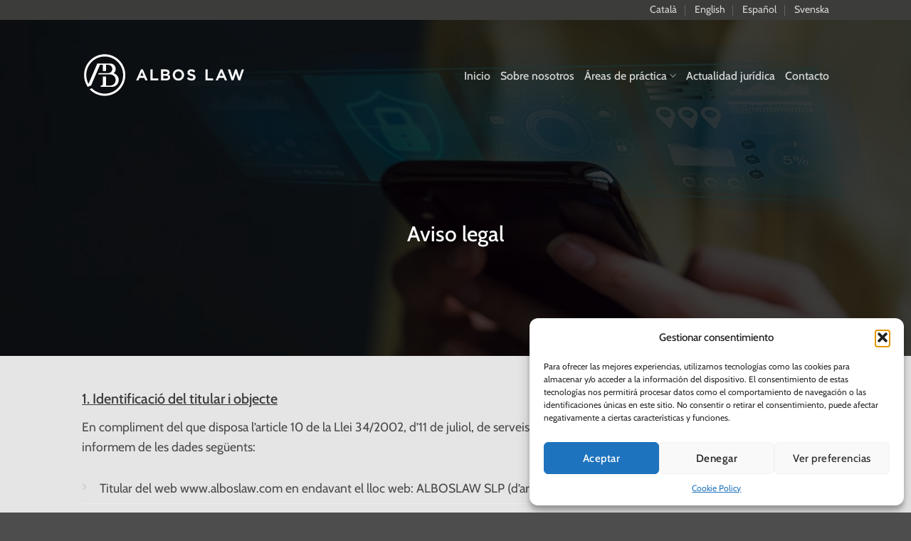

--- FILE ---
content_type: text/html; charset=UTF-8
request_url: https://alboslaw.com/aviso-legal/
body_size: 23475
content:
<!DOCTYPE html>
<html lang="es-ES" prefix="og: https://ogp.me/ns#" class="loading-site no-js">
<head>
	<meta charset="UTF-8" />
	<link rel="profile" href="https://gmpg.org/xfn/11" />
	<link rel="pingback" href="https://alboslaw.com/xmlrpc.php" />

	<script>(function(html){html.className = html.className.replace(/\bno-js\b/,'js')})(document.documentElement);</script>
<link rel="alternate" href="https://alboslaw.com/ca/avis-legal/" hreflang="ca" />
<link rel="alternate" href="https://alboslaw.com/en/legal-warning/" hreflang="en" />
<link rel="alternate" href="https://alboslaw.com/aviso-legal/" hreflang="es" />
<link rel="alternate" href="https://alboslaw.com/sv/allmanna-villkor/" hreflang="sv" />
<meta name="viewport" content="width=device-width, initial-scale=1" />
<!-- Optimización para motores de búsqueda de Rank Math -  https://rankmath.com/ -->
<title>Aviso legal - Albos Law</title>
<meta name="description" content="En compliment del que disposa l&#039;article 10 de la Llei 34/2002, d&#039;11 de juliol, de serveis de la societat de la informació i de comerç electrònic, us informem"/>
<meta name="robots" content="follow, index, max-snippet:-1, max-video-preview:-1, max-image-preview:large"/>
<link rel="canonical" href="https://alboslaw.com/aviso-legal/" />
<meta property="og:locale" content="es_ES" />
<meta property="og:type" content="article" />
<meta property="og:title" content="Aviso legal - Albos Law" />
<meta property="og:description" content="En compliment del que disposa l&#039;article 10 de la Llei 34/2002, d&#039;11 de juliol, de serveis de la societat de la informació i de comerç electrònic, us informem" />
<meta property="og:url" content="https://alboslaw.com/aviso-legal/" />
<meta property="og:site_name" content="Albos Law" />
<meta property="og:updated_time" content="2022-03-23T14:48:41+00:00" />
<meta property="article:published_time" content="2022-02-13T12:16:56+00:00" />
<meta property="article:modified_time" content="2022-03-23T14:48:41+00:00" />
<meta name="twitter:card" content="summary_large_image" />
<meta name="twitter:title" content="Aviso legal - Albos Law" />
<meta name="twitter:description" content="En compliment del que disposa l&#039;article 10 de la Llei 34/2002, d&#039;11 de juliol, de serveis de la societat de la informació i de comerç electrònic, us informem" />
<meta name="twitter:creator" content="@admin" />
<meta name="twitter:label1" content="Tiempo de lectura" />
<meta name="twitter:data1" content="5 minutos" />
<script type="application/ld+json" class="rank-math-schema">{"@context":"https://schema.org","@graph":[{"@type":"Place","@id":"https://alboslaw.com/#place","geo":{"@type":"GeoCoordinates","latitude":"41.396801","longitude":"2.1596792"},"hasMap":"https://www.google.com/maps/search/?api=1&amp;query=41.396801,2.1596792","address":{"@type":"PostalAddress","streetAddress":"C/ del Rossell\u00f3, 254, 2-1, Eixample,","addressRegion":"Barcelona","postalCode":"08037","addressCountry":"Spain"}},{"@type":["LegalService","Organization"],"@id":"https://alboslaw.com/#organization","name":"Albos Law","url":"https://alboslaw.com","sameAs":["https://es.linkedin.com/company/albos-law"],"email":"info@alboslaw.com","address":{"@type":"PostalAddress","streetAddress":"C/ del Rossell\u00f3, 254, 2-1, Eixample,","addressRegion":"Barcelona","postalCode":"08037","addressCountry":"Spain"},"openingHours":["Monday,Tuesday,Wednesday,Thursday,Friday 9:00\u201319:00","Saturday,Sunday Cerrado"],"description":"Firma especialista en derecho civil, que presta a sus clientes asesoramiento especializado en materia de responsabilidad civil, derecho bancario, derecho inmobiliario, derecho de empresa y protecci\u00f3n de datos.","location":{"@id":"https://alboslaw.com/#place"},"telephone":"+34 659 73 56 54"},{"@type":"WebSite","@id":"https://alboslaw.com/#website","url":"https://alboslaw.com","name":"Albos Law","alternateName":"Albos Law","publisher":{"@id":"https://alboslaw.com/#organization"},"inLanguage":"es"},{"@type":"ImageObject","@id":"https://alboslaw.com/wp-content/uploads/2022/02/Icono_Mesa-de-trabajo-1.svg","url":"https://alboslaw.com/wp-content/uploads/2022/02/Icono_Mesa-de-trabajo-1.svg","width":"200","height":"200","inLanguage":"es"},{"@type":"WebPage","@id":"https://alboslaw.com/aviso-legal/#webpage","url":"https://alboslaw.com/aviso-legal/","name":"Aviso legal - Albos Law","datePublished":"2022-02-13T12:16:56+00:00","dateModified":"2022-03-23T14:48:41+00:00","isPartOf":{"@id":"https://alboslaw.com/#website"},"primaryImageOfPage":{"@id":"https://alboslaw.com/wp-content/uploads/2022/02/Icono_Mesa-de-trabajo-1.svg"},"inLanguage":"es"},{"@type":"Person","@id":"https://alboslaw.com/author/admin/","name":"admin","url":"https://alboslaw.com/author/admin/","image":{"@type":"ImageObject","@id":"https://secure.gravatar.com/avatar/7d823517b9e51c132753b152d5f91b571bf18272ed15c5d7c6b29dd1acc679c2?s=96&amp;d=mm&amp;r=g","url":"https://secure.gravatar.com/avatar/7d823517b9e51c132753b152d5f91b571bf18272ed15c5d7c6b29dd1acc679c2?s=96&amp;d=mm&amp;r=g","caption":"admin","inLanguage":"es"},"sameAs":["https://alboslaw.com","https://twitter.com/admin"],"worksFor":{"@id":"https://alboslaw.com/#organization"}},{"@type":"Article","headline":"Aviso legal - Albos Law","datePublished":"2022-02-13T12:16:56+00:00","dateModified":"2022-03-23T14:48:41+00:00","author":{"@id":"https://alboslaw.com/author/admin/","name":"admin"},"publisher":{"@id":"https://alboslaw.com/#organization"},"description":"En compliment del que disposa l&#039;article 10 de la Llei 34/2002, d&#039;11 de juliol, de serveis de la societat de la informaci\u00f3 i de comer\u00e7 electr\u00f2nic, us informem","name":"Aviso legal - Albos Law","@id":"https://alboslaw.com/aviso-legal/#richSnippet","isPartOf":{"@id":"https://alboslaw.com/aviso-legal/#webpage"},"image":{"@id":"https://alboslaw.com/wp-content/uploads/2022/02/Icono_Mesa-de-trabajo-1.svg"},"inLanguage":"es","mainEntityOfPage":{"@id":"https://alboslaw.com/aviso-legal/#webpage"}}]}</script>
<!-- /Plugin Rank Math WordPress SEO -->

<link rel='prefetch' href='https://alboslaw.com/wp-content/themes/flatsome/assets/js/flatsome.js?ver=22889b626eb7ec03b5a4' />
<link rel='prefetch' href='https://alboslaw.com/wp-content/themes/flatsome/assets/js/chunk.slider.js?ver=3.20.1' />
<link rel='prefetch' href='https://alboslaw.com/wp-content/themes/flatsome/assets/js/chunk.popups.js?ver=3.20.1' />
<link rel='prefetch' href='https://alboslaw.com/wp-content/themes/flatsome/assets/js/chunk.tooltips.js?ver=3.20.1' />
<link rel="alternate" type="application/rss+xml" title="Albos Law &raquo; Feed" href="https://alboslaw.com/feed/" />
<link rel="alternate" type="application/rss+xml" title="Albos Law &raquo; Feed de los comentarios" href="https://alboslaw.com/comments/feed/" />
<link rel="alternate" title="oEmbed (JSON)" type="application/json+oembed" href="https://alboslaw.com/wp-json/oembed/1.0/embed?url=https%3A%2F%2Falboslaw.com%2Faviso-legal%2F" />
<link rel="alternate" title="oEmbed (XML)" type="text/xml+oembed" href="https://alboslaw.com/wp-json/oembed/1.0/embed?url=https%3A%2F%2Falboslaw.com%2Faviso-legal%2F&#038;format=xml" />
<style id='wp-img-auto-sizes-contain-inline-css' type='text/css'>
img:is([sizes=auto i],[sizes^="auto," i]){contain-intrinsic-size:3000px 1500px}
/*# sourceURL=wp-img-auto-sizes-contain-inline-css */
</style>
<link rel='stylesheet' id='dashicons-css' href='https://alboslaw.com/wp-includes/css/dashicons.min.css?ver=6.9' type='text/css' media='all' />
<link rel='stylesheet' id='post-views-counter-frontend-css' href='https://alboslaw.com/wp-content/plugins/post-views-counter/css/frontend.min.css?ver=1.5.5' type='text/css' media='all' />
<style id='wp-emoji-styles-inline-css' type='text/css'>

	img.wp-smiley, img.emoji {
		display: inline !important;
		border: none !important;
		box-shadow: none !important;
		height: 1em !important;
		width: 1em !important;
		margin: 0 0.07em !important;
		vertical-align: -0.1em !important;
		background: none !important;
		padding: 0 !important;
	}
/*# sourceURL=wp-emoji-styles-inline-css */
</style>
<style id='wp-block-library-inline-css' type='text/css'>
:root{--wp-block-synced-color:#7a00df;--wp-block-synced-color--rgb:122,0,223;--wp-bound-block-color:var(--wp-block-synced-color);--wp-editor-canvas-background:#ddd;--wp-admin-theme-color:#007cba;--wp-admin-theme-color--rgb:0,124,186;--wp-admin-theme-color-darker-10:#006ba1;--wp-admin-theme-color-darker-10--rgb:0,107,160.5;--wp-admin-theme-color-darker-20:#005a87;--wp-admin-theme-color-darker-20--rgb:0,90,135;--wp-admin-border-width-focus:2px}@media (min-resolution:192dpi){:root{--wp-admin-border-width-focus:1.5px}}.wp-element-button{cursor:pointer}:root .has-very-light-gray-background-color{background-color:#eee}:root .has-very-dark-gray-background-color{background-color:#313131}:root .has-very-light-gray-color{color:#eee}:root .has-very-dark-gray-color{color:#313131}:root .has-vivid-green-cyan-to-vivid-cyan-blue-gradient-background{background:linear-gradient(135deg,#00d084,#0693e3)}:root .has-purple-crush-gradient-background{background:linear-gradient(135deg,#34e2e4,#4721fb 50%,#ab1dfe)}:root .has-hazy-dawn-gradient-background{background:linear-gradient(135deg,#faaca8,#dad0ec)}:root .has-subdued-olive-gradient-background{background:linear-gradient(135deg,#fafae1,#67a671)}:root .has-atomic-cream-gradient-background{background:linear-gradient(135deg,#fdd79a,#004a59)}:root .has-nightshade-gradient-background{background:linear-gradient(135deg,#330968,#31cdcf)}:root .has-midnight-gradient-background{background:linear-gradient(135deg,#020381,#2874fc)}:root{--wp--preset--font-size--normal:16px;--wp--preset--font-size--huge:42px}.has-regular-font-size{font-size:1em}.has-larger-font-size{font-size:2.625em}.has-normal-font-size{font-size:var(--wp--preset--font-size--normal)}.has-huge-font-size{font-size:var(--wp--preset--font-size--huge)}.has-text-align-center{text-align:center}.has-text-align-left{text-align:left}.has-text-align-right{text-align:right}.has-fit-text{white-space:nowrap!important}#end-resizable-editor-section{display:none}.aligncenter{clear:both}.items-justified-left{justify-content:flex-start}.items-justified-center{justify-content:center}.items-justified-right{justify-content:flex-end}.items-justified-space-between{justify-content:space-between}.screen-reader-text{border:0;clip-path:inset(50%);height:1px;margin:-1px;overflow:hidden;padding:0;position:absolute;width:1px;word-wrap:normal!important}.screen-reader-text:focus{background-color:#ddd;clip-path:none;color:#444;display:block;font-size:1em;height:auto;left:5px;line-height:normal;padding:15px 23px 14px;text-decoration:none;top:5px;width:auto;z-index:100000}html :where(.has-border-color){border-style:solid}html :where([style*=border-top-color]){border-top-style:solid}html :where([style*=border-right-color]){border-right-style:solid}html :where([style*=border-bottom-color]){border-bottom-style:solid}html :where([style*=border-left-color]){border-left-style:solid}html :where([style*=border-width]){border-style:solid}html :where([style*=border-top-width]){border-top-style:solid}html :where([style*=border-right-width]){border-right-style:solid}html :where([style*=border-bottom-width]){border-bottom-style:solid}html :where([style*=border-left-width]){border-left-style:solid}html :where(img[class*=wp-image-]){height:auto;max-width:100%}:where(figure){margin:0 0 1em}html :where(.is-position-sticky){--wp-admin--admin-bar--position-offset:var(--wp-admin--admin-bar--height,0px)}@media screen and (max-width:600px){html :where(.is-position-sticky){--wp-admin--admin-bar--position-offset:0px}}

/*# sourceURL=wp-block-library-inline-css */
</style><style id='global-styles-inline-css' type='text/css'>
:root{--wp--preset--aspect-ratio--square: 1;--wp--preset--aspect-ratio--4-3: 4/3;--wp--preset--aspect-ratio--3-4: 3/4;--wp--preset--aspect-ratio--3-2: 3/2;--wp--preset--aspect-ratio--2-3: 2/3;--wp--preset--aspect-ratio--16-9: 16/9;--wp--preset--aspect-ratio--9-16: 9/16;--wp--preset--color--black: #000000;--wp--preset--color--cyan-bluish-gray: #abb8c3;--wp--preset--color--white: #ffffff;--wp--preset--color--pale-pink: #f78da7;--wp--preset--color--vivid-red: #cf2e2e;--wp--preset--color--luminous-vivid-orange: #ff6900;--wp--preset--color--luminous-vivid-amber: #fcb900;--wp--preset--color--light-green-cyan: #7bdcb5;--wp--preset--color--vivid-green-cyan: #00d084;--wp--preset--color--pale-cyan-blue: #8ed1fc;--wp--preset--color--vivid-cyan-blue: #0693e3;--wp--preset--color--vivid-purple: #9b51e0;--wp--preset--color--primary: #3c3c3b;--wp--preset--color--secondary: #3c3c3b;--wp--preset--color--success: #c6c6c6;--wp--preset--color--alert: #b20000;--wp--preset--gradient--vivid-cyan-blue-to-vivid-purple: linear-gradient(135deg,rgb(6,147,227) 0%,rgb(155,81,224) 100%);--wp--preset--gradient--light-green-cyan-to-vivid-green-cyan: linear-gradient(135deg,rgb(122,220,180) 0%,rgb(0,208,130) 100%);--wp--preset--gradient--luminous-vivid-amber-to-luminous-vivid-orange: linear-gradient(135deg,rgb(252,185,0) 0%,rgb(255,105,0) 100%);--wp--preset--gradient--luminous-vivid-orange-to-vivid-red: linear-gradient(135deg,rgb(255,105,0) 0%,rgb(207,46,46) 100%);--wp--preset--gradient--very-light-gray-to-cyan-bluish-gray: linear-gradient(135deg,rgb(238,238,238) 0%,rgb(169,184,195) 100%);--wp--preset--gradient--cool-to-warm-spectrum: linear-gradient(135deg,rgb(74,234,220) 0%,rgb(151,120,209) 20%,rgb(207,42,186) 40%,rgb(238,44,130) 60%,rgb(251,105,98) 80%,rgb(254,248,76) 100%);--wp--preset--gradient--blush-light-purple: linear-gradient(135deg,rgb(255,206,236) 0%,rgb(152,150,240) 100%);--wp--preset--gradient--blush-bordeaux: linear-gradient(135deg,rgb(254,205,165) 0%,rgb(254,45,45) 50%,rgb(107,0,62) 100%);--wp--preset--gradient--luminous-dusk: linear-gradient(135deg,rgb(255,203,112) 0%,rgb(199,81,192) 50%,rgb(65,88,208) 100%);--wp--preset--gradient--pale-ocean: linear-gradient(135deg,rgb(255,245,203) 0%,rgb(182,227,212) 50%,rgb(51,167,181) 100%);--wp--preset--gradient--electric-grass: linear-gradient(135deg,rgb(202,248,128) 0%,rgb(113,206,126) 100%);--wp--preset--gradient--midnight: linear-gradient(135deg,rgb(2,3,129) 0%,rgb(40,116,252) 100%);--wp--preset--font-size--small: 13px;--wp--preset--font-size--medium: 20px;--wp--preset--font-size--large: 36px;--wp--preset--font-size--x-large: 42px;--wp--preset--spacing--20: 0.44rem;--wp--preset--spacing--30: 0.67rem;--wp--preset--spacing--40: 1rem;--wp--preset--spacing--50: 1.5rem;--wp--preset--spacing--60: 2.25rem;--wp--preset--spacing--70: 3.38rem;--wp--preset--spacing--80: 5.06rem;--wp--preset--shadow--natural: 6px 6px 9px rgba(0, 0, 0, 0.2);--wp--preset--shadow--deep: 12px 12px 50px rgba(0, 0, 0, 0.4);--wp--preset--shadow--sharp: 6px 6px 0px rgba(0, 0, 0, 0.2);--wp--preset--shadow--outlined: 6px 6px 0px -3px rgb(255, 255, 255), 6px 6px rgb(0, 0, 0);--wp--preset--shadow--crisp: 6px 6px 0px rgb(0, 0, 0);}:where(body) { margin: 0; }.wp-site-blocks > .alignleft { float: left; margin-right: 2em; }.wp-site-blocks > .alignright { float: right; margin-left: 2em; }.wp-site-blocks > .aligncenter { justify-content: center; margin-left: auto; margin-right: auto; }:where(.is-layout-flex){gap: 0.5em;}:where(.is-layout-grid){gap: 0.5em;}.is-layout-flow > .alignleft{float: left;margin-inline-start: 0;margin-inline-end: 2em;}.is-layout-flow > .alignright{float: right;margin-inline-start: 2em;margin-inline-end: 0;}.is-layout-flow > .aligncenter{margin-left: auto !important;margin-right: auto !important;}.is-layout-constrained > .alignleft{float: left;margin-inline-start: 0;margin-inline-end: 2em;}.is-layout-constrained > .alignright{float: right;margin-inline-start: 2em;margin-inline-end: 0;}.is-layout-constrained > .aligncenter{margin-left: auto !important;margin-right: auto !important;}.is-layout-constrained > :where(:not(.alignleft):not(.alignright):not(.alignfull)){margin-left: auto !important;margin-right: auto !important;}body .is-layout-flex{display: flex;}.is-layout-flex{flex-wrap: wrap;align-items: center;}.is-layout-flex > :is(*, div){margin: 0;}body .is-layout-grid{display: grid;}.is-layout-grid > :is(*, div){margin: 0;}body{padding-top: 0px;padding-right: 0px;padding-bottom: 0px;padding-left: 0px;}a:where(:not(.wp-element-button)){text-decoration: none;}:root :where(.wp-element-button, .wp-block-button__link){background-color: #32373c;border-width: 0;color: #fff;font-family: inherit;font-size: inherit;font-style: inherit;font-weight: inherit;letter-spacing: inherit;line-height: inherit;padding-top: calc(0.667em + 2px);padding-right: calc(1.333em + 2px);padding-bottom: calc(0.667em + 2px);padding-left: calc(1.333em + 2px);text-decoration: none;text-transform: inherit;}.has-black-color{color: var(--wp--preset--color--black) !important;}.has-cyan-bluish-gray-color{color: var(--wp--preset--color--cyan-bluish-gray) !important;}.has-white-color{color: var(--wp--preset--color--white) !important;}.has-pale-pink-color{color: var(--wp--preset--color--pale-pink) !important;}.has-vivid-red-color{color: var(--wp--preset--color--vivid-red) !important;}.has-luminous-vivid-orange-color{color: var(--wp--preset--color--luminous-vivid-orange) !important;}.has-luminous-vivid-amber-color{color: var(--wp--preset--color--luminous-vivid-amber) !important;}.has-light-green-cyan-color{color: var(--wp--preset--color--light-green-cyan) !important;}.has-vivid-green-cyan-color{color: var(--wp--preset--color--vivid-green-cyan) !important;}.has-pale-cyan-blue-color{color: var(--wp--preset--color--pale-cyan-blue) !important;}.has-vivid-cyan-blue-color{color: var(--wp--preset--color--vivid-cyan-blue) !important;}.has-vivid-purple-color{color: var(--wp--preset--color--vivid-purple) !important;}.has-primary-color{color: var(--wp--preset--color--primary) !important;}.has-secondary-color{color: var(--wp--preset--color--secondary) !important;}.has-success-color{color: var(--wp--preset--color--success) !important;}.has-alert-color{color: var(--wp--preset--color--alert) !important;}.has-black-background-color{background-color: var(--wp--preset--color--black) !important;}.has-cyan-bluish-gray-background-color{background-color: var(--wp--preset--color--cyan-bluish-gray) !important;}.has-white-background-color{background-color: var(--wp--preset--color--white) !important;}.has-pale-pink-background-color{background-color: var(--wp--preset--color--pale-pink) !important;}.has-vivid-red-background-color{background-color: var(--wp--preset--color--vivid-red) !important;}.has-luminous-vivid-orange-background-color{background-color: var(--wp--preset--color--luminous-vivid-orange) !important;}.has-luminous-vivid-amber-background-color{background-color: var(--wp--preset--color--luminous-vivid-amber) !important;}.has-light-green-cyan-background-color{background-color: var(--wp--preset--color--light-green-cyan) !important;}.has-vivid-green-cyan-background-color{background-color: var(--wp--preset--color--vivid-green-cyan) !important;}.has-pale-cyan-blue-background-color{background-color: var(--wp--preset--color--pale-cyan-blue) !important;}.has-vivid-cyan-blue-background-color{background-color: var(--wp--preset--color--vivid-cyan-blue) !important;}.has-vivid-purple-background-color{background-color: var(--wp--preset--color--vivid-purple) !important;}.has-primary-background-color{background-color: var(--wp--preset--color--primary) !important;}.has-secondary-background-color{background-color: var(--wp--preset--color--secondary) !important;}.has-success-background-color{background-color: var(--wp--preset--color--success) !important;}.has-alert-background-color{background-color: var(--wp--preset--color--alert) !important;}.has-black-border-color{border-color: var(--wp--preset--color--black) !important;}.has-cyan-bluish-gray-border-color{border-color: var(--wp--preset--color--cyan-bluish-gray) !important;}.has-white-border-color{border-color: var(--wp--preset--color--white) !important;}.has-pale-pink-border-color{border-color: var(--wp--preset--color--pale-pink) !important;}.has-vivid-red-border-color{border-color: var(--wp--preset--color--vivid-red) !important;}.has-luminous-vivid-orange-border-color{border-color: var(--wp--preset--color--luminous-vivid-orange) !important;}.has-luminous-vivid-amber-border-color{border-color: var(--wp--preset--color--luminous-vivid-amber) !important;}.has-light-green-cyan-border-color{border-color: var(--wp--preset--color--light-green-cyan) !important;}.has-vivid-green-cyan-border-color{border-color: var(--wp--preset--color--vivid-green-cyan) !important;}.has-pale-cyan-blue-border-color{border-color: var(--wp--preset--color--pale-cyan-blue) !important;}.has-vivid-cyan-blue-border-color{border-color: var(--wp--preset--color--vivid-cyan-blue) !important;}.has-vivid-purple-border-color{border-color: var(--wp--preset--color--vivid-purple) !important;}.has-primary-border-color{border-color: var(--wp--preset--color--primary) !important;}.has-secondary-border-color{border-color: var(--wp--preset--color--secondary) !important;}.has-success-border-color{border-color: var(--wp--preset--color--success) !important;}.has-alert-border-color{border-color: var(--wp--preset--color--alert) !important;}.has-vivid-cyan-blue-to-vivid-purple-gradient-background{background: var(--wp--preset--gradient--vivid-cyan-blue-to-vivid-purple) !important;}.has-light-green-cyan-to-vivid-green-cyan-gradient-background{background: var(--wp--preset--gradient--light-green-cyan-to-vivid-green-cyan) !important;}.has-luminous-vivid-amber-to-luminous-vivid-orange-gradient-background{background: var(--wp--preset--gradient--luminous-vivid-amber-to-luminous-vivid-orange) !important;}.has-luminous-vivid-orange-to-vivid-red-gradient-background{background: var(--wp--preset--gradient--luminous-vivid-orange-to-vivid-red) !important;}.has-very-light-gray-to-cyan-bluish-gray-gradient-background{background: var(--wp--preset--gradient--very-light-gray-to-cyan-bluish-gray) !important;}.has-cool-to-warm-spectrum-gradient-background{background: var(--wp--preset--gradient--cool-to-warm-spectrum) !important;}.has-blush-light-purple-gradient-background{background: var(--wp--preset--gradient--blush-light-purple) !important;}.has-blush-bordeaux-gradient-background{background: var(--wp--preset--gradient--blush-bordeaux) !important;}.has-luminous-dusk-gradient-background{background: var(--wp--preset--gradient--luminous-dusk) !important;}.has-pale-ocean-gradient-background{background: var(--wp--preset--gradient--pale-ocean) !important;}.has-electric-grass-gradient-background{background: var(--wp--preset--gradient--electric-grass) !important;}.has-midnight-gradient-background{background: var(--wp--preset--gradient--midnight) !important;}.has-small-font-size{font-size: var(--wp--preset--font-size--small) !important;}.has-medium-font-size{font-size: var(--wp--preset--font-size--medium) !important;}.has-large-font-size{font-size: var(--wp--preset--font-size--large) !important;}.has-x-large-font-size{font-size: var(--wp--preset--font-size--x-large) !important;}
/*# sourceURL=global-styles-inline-css */
</style>

<link rel='stylesheet' id='contact-form-7-css' href='https://alboslaw.com/wp-content/plugins/contact-form-7/includes/css/styles.css?ver=6.1.1' type='text/css' media='all' />
<link rel='stylesheet' id='cmplz-general-css' href='https://alboslaw.com/wp-content/plugins/complianz-gdpr/assets/css/cookieblocker.min.css?ver=1755674222' type='text/css' media='all' />
<link rel='stylesheet' id='flatsome-main-css' href='https://alboslaw.com/wp-content/themes/flatsome/assets/css/flatsome.css?ver=3.20.1' type='text/css' media='all' />
<style id='flatsome-main-inline-css' type='text/css'>
@font-face {
				font-family: "fl-icons";
				font-display: block;
				src: url(https://alboslaw.com/wp-content/themes/flatsome/assets/css/icons/fl-icons.eot?v=3.20.1);
				src:
					url(https://alboslaw.com/wp-content/themes/flatsome/assets/css/icons/fl-icons.eot#iefix?v=3.20.1) format("embedded-opentype"),
					url(https://alboslaw.com/wp-content/themes/flatsome/assets/css/icons/fl-icons.woff2?v=3.20.1) format("woff2"),
					url(https://alboslaw.com/wp-content/themes/flatsome/assets/css/icons/fl-icons.ttf?v=3.20.1) format("truetype"),
					url(https://alboslaw.com/wp-content/themes/flatsome/assets/css/icons/fl-icons.woff?v=3.20.1) format("woff"),
					url(https://alboslaw.com/wp-content/themes/flatsome/assets/css/icons/fl-icons.svg?v=3.20.1#fl-icons) format("svg");
			}
/*# sourceURL=flatsome-main-inline-css */
</style>
<link rel='stylesheet' id='flatsome-style-css' href='https://alboslaw.com/wp-content/themes/flatsome-child/style.css?ver=3.0' type='text/css' media='all' />
<script type="text/javascript" src="https://alboslaw.com/wp-includes/js/jquery/jquery.min.js?ver=3.7.1" id="jquery-core-js"></script>
<script type="text/javascript" src="https://alboslaw.com/wp-includes/js/jquery/jquery-migrate.min.js?ver=3.4.1" id="jquery-migrate-js"></script>
<link rel="https://api.w.org/" href="https://alboslaw.com/wp-json/" /><link rel="alternate" title="JSON" type="application/json" href="https://alboslaw.com/wp-json/wp/v2/pages/175" /><link rel="EditURI" type="application/rsd+xml" title="RSD" href="https://alboslaw.com/xmlrpc.php?rsd" />
<link rel='shortlink' href='https://alboslaw.com/?p=175' />
			<style>.cmplz-hidden {
					display: none !important;
				}</style><script data-service="google-analytics" data-category="statistics" type="text/plain" id="google_gtagjs" data-cmplz-src="https://www.googletagmanager.com/gtag/js?id=G-7BS4EMYC4X" async="async"></script>
<script type="text/javascript" id="google_gtagjs-inline">
/* <![CDATA[ */
window.dataLayer = window.dataLayer || [];function gtag(){dataLayer.push(arguments);}gtag('js', new Date());gtag('config', 'G-7BS4EMYC4X', {} );
/* ]]> */
</script>
<link rel="icon" href="https://alboslaw.com/wp-content/uploads/2022/02/cropped-Fav-32x32.png" sizes="32x32" />
<link rel="icon" href="https://alboslaw.com/wp-content/uploads/2022/02/cropped-Fav-192x192.png" sizes="192x192" />
<link rel="apple-touch-icon" href="https://alboslaw.com/wp-content/uploads/2022/02/cropped-Fav-180x180.png" />
<meta name="msapplication-TileImage" content="https://alboslaw.com/wp-content/uploads/2022/02/cropped-Fav-270x270.png" />
<style id="custom-css" type="text/css">:root {--primary-color: #3c3c3b;--fs-color-primary: #3c3c3b;--fs-color-secondary: #3c3c3b;--fs-color-success: #c6c6c6;--fs-color-alert: #b20000;--fs-color-base: #4a4a4a;--fs-experimental-link-color: #3c3c3b;--fs-experimental-link-color-hover: #0a0a0a;}.tooltipster-base {--tooltip-color: #fff;--tooltip-bg-color: #000;}.off-canvas-right .mfp-content, .off-canvas-left .mfp-content {--drawer-width: 300px;}.sticky-add-to-cart--active, #wrapper,#main,#main.dark{background-color: #e5e5e5}.header-main{height: 154px}#logo img{max-height: 154px}#logo{width:231px;}.stuck #logo img{padding:15px 0;}.header-top{min-height: 27px}.transparent .header-main{height: 156px}.transparent #logo img{max-height: 156px}.has-transparent + .page-title:first-of-type,.has-transparent + #main > .page-title,.has-transparent + #main > div > .page-title,.has-transparent + #main .page-header-wrapper:first-of-type .page-title{padding-top: 186px;}.header.show-on-scroll,.stuck .header-main{height:84px!important}.stuck #logo img{max-height: 84px!important}.header-bottom {background-color: #f1f1f1}.top-bar-nav > li > a{line-height: 16px }@media (max-width: 549px) {.header-main{height: 70px}#logo img{max-height: 70px}}.nav-dropdown{font-size:77%}.header-top{background-color:#3c3c3b!important;}h1,h2,h3,h4,h5,h6,.heading-font{color: #3c3c3b;}body{font-size: 110%;}@media screen and (max-width: 549px){body{font-size: 100%;}}body{font-family: Cabin, sans-serif;}body {font-weight: 400;font-style: normal;}.nav > li > a {font-family: Cabin, sans-serif;}.mobile-sidebar-levels-2 .nav > li > ul > li > a {font-family: Cabin, sans-serif;}.nav > li > a,.mobile-sidebar-levels-2 .nav > li > ul > li > a {font-weight: 500;font-style: normal;}h1,h2,h3,h4,h5,h6,.heading-font, .off-canvas-center .nav-sidebar.nav-vertical > li > a{font-family: Cabin, sans-serif;}h1,h2,h3,h4,h5,h6,.heading-font,.banner h1,.banner h2 {font-weight: 500;font-style: normal;}.alt-font{font-family: "Dancing Script", sans-serif;}.alt-font {font-weight: 400!important;font-style: normal!important;}button,.button{text-transform: none;}.nav > li > a, .links > li > a{text-transform: none;}.nav-vertical-fly-out > li + li {border-top-width: 1px; border-top-style: solid;}/* Custom CSS */.cli-style-v2 {font-size: 11pt;line-height: 22px;font-weight: lighter;}#cookie-law-info-bar {width: 435px !important;}.entry-meta { display: none;}.label-new.menu-item > a:after{content:"Nuevo";}.label-hot.menu-item > a:after{content:"Caliente";}.label-sale.menu-item > a:after{content:"Oferta";}.label-popular.menu-item > a:after{content:"Populares";}</style><style id="kirki-inline-styles">/* vietnamese */
@font-face {
  font-family: 'Cabin';
  font-style: normal;
  font-weight: 400;
  font-stretch: 100%;
  font-display: swap;
  src: url(https://alboslaw.com/wp-content/fonts/cabin/u-4i0qWljRw-PfU81xCKCpdpbgZJl6XvptnsBXw.woff2) format('woff2');
  unicode-range: U+0102-0103, U+0110-0111, U+0128-0129, U+0168-0169, U+01A0-01A1, U+01AF-01B0, U+0300-0301, U+0303-0304, U+0308-0309, U+0323, U+0329, U+1EA0-1EF9, U+20AB;
}
/* latin-ext */
@font-face {
  font-family: 'Cabin';
  font-style: normal;
  font-weight: 400;
  font-stretch: 100%;
  font-display: swap;
  src: url(https://alboslaw.com/wp-content/fonts/cabin/u-4i0qWljRw-PfU81xCKCpdpbgZJl6Xvp9nsBXw.woff2) format('woff2');
  unicode-range: U+0100-02BA, U+02BD-02C5, U+02C7-02CC, U+02CE-02D7, U+02DD-02FF, U+0304, U+0308, U+0329, U+1D00-1DBF, U+1E00-1E9F, U+1EF2-1EFF, U+2020, U+20A0-20AB, U+20AD-20C0, U+2113, U+2C60-2C7F, U+A720-A7FF;
}
/* latin */
@font-face {
  font-family: 'Cabin';
  font-style: normal;
  font-weight: 400;
  font-stretch: 100%;
  font-display: swap;
  src: url(https://alboslaw.com/wp-content/fonts/cabin/u-4i0qWljRw-PfU81xCKCpdpbgZJl6Xvqdns.woff2) format('woff2');
  unicode-range: U+0000-00FF, U+0131, U+0152-0153, U+02BB-02BC, U+02C6, U+02DA, U+02DC, U+0304, U+0308, U+0329, U+2000-206F, U+20AC, U+2122, U+2191, U+2193, U+2212, U+2215, U+FEFF, U+FFFD;
}
/* vietnamese */
@font-face {
  font-family: 'Cabin';
  font-style: normal;
  font-weight: 500;
  font-stretch: 100%;
  font-display: swap;
  src: url(https://alboslaw.com/wp-content/fonts/cabin/u-4i0qWljRw-PfU81xCKCpdpbgZJl6XvptnsBXw.woff2) format('woff2');
  unicode-range: U+0102-0103, U+0110-0111, U+0128-0129, U+0168-0169, U+01A0-01A1, U+01AF-01B0, U+0300-0301, U+0303-0304, U+0308-0309, U+0323, U+0329, U+1EA0-1EF9, U+20AB;
}
/* latin-ext */
@font-face {
  font-family: 'Cabin';
  font-style: normal;
  font-weight: 500;
  font-stretch: 100%;
  font-display: swap;
  src: url(https://alboslaw.com/wp-content/fonts/cabin/u-4i0qWljRw-PfU81xCKCpdpbgZJl6Xvp9nsBXw.woff2) format('woff2');
  unicode-range: U+0100-02BA, U+02BD-02C5, U+02C7-02CC, U+02CE-02D7, U+02DD-02FF, U+0304, U+0308, U+0329, U+1D00-1DBF, U+1E00-1E9F, U+1EF2-1EFF, U+2020, U+20A0-20AB, U+20AD-20C0, U+2113, U+2C60-2C7F, U+A720-A7FF;
}
/* latin */
@font-face {
  font-family: 'Cabin';
  font-style: normal;
  font-weight: 500;
  font-stretch: 100%;
  font-display: swap;
  src: url(https://alboslaw.com/wp-content/fonts/cabin/u-4i0qWljRw-PfU81xCKCpdpbgZJl6Xvqdns.woff2) format('woff2');
  unicode-range: U+0000-00FF, U+0131, U+0152-0153, U+02BB-02BC, U+02C6, U+02DA, U+02DC, U+0304, U+0308, U+0329, U+2000-206F, U+20AC, U+2122, U+2191, U+2193, U+2212, U+2215, U+FEFF, U+FFFD;
}/* vietnamese */
@font-face {
  font-family: 'Dancing Script';
  font-style: normal;
  font-weight: 400;
  font-display: swap;
  src: url(https://alboslaw.com/wp-content/fonts/dancing-script/If2cXTr6YS-zF4S-kcSWSVi_sxjsohD9F50Ruu7BMSo3Rep8ltA.woff2) format('woff2');
  unicode-range: U+0102-0103, U+0110-0111, U+0128-0129, U+0168-0169, U+01A0-01A1, U+01AF-01B0, U+0300-0301, U+0303-0304, U+0308-0309, U+0323, U+0329, U+1EA0-1EF9, U+20AB;
}
/* latin-ext */
@font-face {
  font-family: 'Dancing Script';
  font-style: normal;
  font-weight: 400;
  font-display: swap;
  src: url(https://alboslaw.com/wp-content/fonts/dancing-script/If2cXTr6YS-zF4S-kcSWSVi_sxjsohD9F50Ruu7BMSo3ROp8ltA.woff2) format('woff2');
  unicode-range: U+0100-02BA, U+02BD-02C5, U+02C7-02CC, U+02CE-02D7, U+02DD-02FF, U+0304, U+0308, U+0329, U+1D00-1DBF, U+1E00-1E9F, U+1EF2-1EFF, U+2020, U+20A0-20AB, U+20AD-20C0, U+2113, U+2C60-2C7F, U+A720-A7FF;
}
/* latin */
@font-face {
  font-family: 'Dancing Script';
  font-style: normal;
  font-weight: 400;
  font-display: swap;
  src: url(https://alboslaw.com/wp-content/fonts/dancing-script/If2cXTr6YS-zF4S-kcSWSVi_sxjsohD9F50Ruu7BMSo3Sup8.woff2) format('woff2');
  unicode-range: U+0000-00FF, U+0131, U+0152-0153, U+02BB-02BC, U+02C6, U+02DA, U+02DC, U+0304, U+0308, U+0329, U+2000-206F, U+20AC, U+2122, U+2191, U+2193, U+2212, U+2215, U+FEFF, U+FFFD;
}</style></head>

<body data-rsssl=1 data-cmplz=1 class="wp-singular page-template page-template-page-transparent-header-light page-template-page-transparent-header-light-php page page-id-175 wp-theme-flatsome wp-child-theme-flatsome-child lightbox nav-dropdown-has-arrow nav-dropdown-has-shadow nav-dropdown-has-border">


<a class="skip-link screen-reader-text" href="#main">Saltar al contenido</a>

<div id="wrapper">

	
	<header id="header" class="header transparent has-transparent has-sticky sticky-jump">
		<div class="header-wrapper">
			<div id="top-bar" class="header-top hide-for-sticky nav-dark">
    <div class="flex-row container">
      <div class="flex-col hide-for-medium flex-left">
          <ul class="nav nav-left medium-nav-center nav-small  nav-divided">
                        </ul>
      </div>

      <div class="flex-col hide-for-medium flex-center">
          <ul class="nav nav-center nav-small  nav-divided">
                        </ul>
      </div>

      <div class="flex-col hide-for-medium flex-right">
         <ul class="nav top-bar-nav nav-right nav-small  nav-divided">
              <li id="menu-item-277-ca" class="lang-item lang-item-12 lang-item-ca lang-item-first menu-item menu-item-type-custom menu-item-object-custom menu-item-277-ca menu-item-design-default"><a href="https://alboslaw.com/ca/avis-legal/" hreflang="ca" lang="ca" class="nav-top-link">Català</a></li>
<li id="menu-item-277-en" class="lang-item lang-item-14 lang-item-en menu-item menu-item-type-custom menu-item-object-custom menu-item-277-en menu-item-design-default"><a href="https://alboslaw.com/en/legal-warning/" hreflang="en-GB" lang="en-GB" class="nav-top-link">English</a></li>
<li id="menu-item-277-es" class="lang-item lang-item-16 lang-item-es current-lang menu-item menu-item-type-custom menu-item-object-custom menu-item-277-es menu-item-design-default"><a href="https://alboslaw.com/aviso-legal/" hreflang="es-ES" lang="es-ES" class="nav-top-link">Español</a></li>
<li id="menu-item-277-sv" class="lang-item lang-item-464 lang-item-sv menu-item menu-item-type-custom menu-item-object-custom menu-item-277-sv menu-item-design-default"><a href="https://alboslaw.com/sv/allmanna-villkor/" hreflang="sv-SE" lang="sv-SE" class="nav-top-link">Svenska</a></li>
          </ul>
      </div>

            <div class="flex-col show-for-medium flex-grow">
          <ul class="nav nav-center nav-small mobile-nav  nav-divided">
              <li class="lang-item lang-item-12 lang-item-ca lang-item-first menu-item menu-item-type-custom menu-item-object-custom menu-item-277-ca menu-item-design-default"><a href="https://alboslaw.com/ca/avis-legal/" hreflang="ca" lang="ca" class="nav-top-link">Català</a></li>
<li class="lang-item lang-item-14 lang-item-en menu-item menu-item-type-custom menu-item-object-custom menu-item-277-en menu-item-design-default"><a href="https://alboslaw.com/en/legal-warning/" hreflang="en-GB" lang="en-GB" class="nav-top-link">English</a></li>
<li class="lang-item lang-item-16 lang-item-es current-lang menu-item menu-item-type-custom menu-item-object-custom menu-item-277-es menu-item-design-default"><a href="https://alboslaw.com/aviso-legal/" hreflang="es-ES" lang="es-ES" class="nav-top-link">Español</a></li>
<li class="lang-item lang-item-464 lang-item-sv menu-item menu-item-type-custom menu-item-object-custom menu-item-277-sv menu-item-design-default"><a href="https://alboslaw.com/sv/allmanna-villkor/" hreflang="sv-SE" lang="sv-SE" class="nav-top-link">Svenska</a></li>
          </ul>
      </div>
      
    </div>
</div>
<div id="masthead" class="header-main nav-dark toggle-nav-dark">
      <div class="header-inner flex-row container logo-left medium-logo-center" role="navigation">

          <!-- Logo -->
          <div id="logo" class="flex-col logo">
            
<!-- Header logo -->
<a href="https://alboslaw.com/" title="Albos Law - Firma especialista en derecho civil" rel="home">
		<img width="1" height="1" src="https://alboslaw.com/wp-content/uploads/2022/02/Logo-Albos-Negre_Mesa-de-trabajo-1.svg" class="header_logo header-logo" alt="Albos Law"/><img  width="1" height="1" src="https://alboslaw.com/wp-content/uploads/2022/02/Logo-Albos-Blanc_Mesa-de-trabajo-1.svg" class="header-logo-dark" alt="Albos Law"/></a>
          </div>

          <!-- Mobile Left Elements -->
          <div class="flex-col show-for-medium flex-left">
            <ul class="mobile-nav nav nav-left ">
              <li class="nav-icon has-icon">
			<a href="#" class="is-small" data-open="#main-menu" data-pos="center" data-bg="main-menu-overlay" role="button" aria-label="Menú" aria-controls="main-menu" aria-expanded="false" aria-haspopup="dialog" data-flatsome-role-button>
			<i class="icon-menu" aria-hidden="true"></i>					</a>
	</li>
            </ul>
          </div>

          <!-- Left Elements -->
          <div class="flex-col hide-for-medium flex-left
            flex-grow">
            <ul class="header-nav header-nav-main nav nav-left  nav-line-bottom nav-size-medium" >
                          </ul>
          </div>

          <!-- Right Elements -->
          <div class="flex-col hide-for-medium flex-right">
            <ul class="header-nav header-nav-main nav nav-right  nav-line-bottom nav-size-medium">
              <li id="menu-item-55" class="menu-item menu-item-type-post_type menu-item-object-page menu-item-home menu-item-55 menu-item-design-default"><a href="https://alboslaw.com/" class="nav-top-link">Inicio</a></li>
<li id="menu-item-58" class="menu-item menu-item-type-post_type menu-item-object-page menu-item-58 menu-item-design-default"><a href="https://alboslaw.com/sobre-nosotros/" class="nav-top-link">Sobre nosotros</a></li>
<li id="menu-item-57" class="menu-item menu-item-type-post_type menu-item-object-page menu-item-has-children menu-item-57 menu-item-design-default has-dropdown"><a href="https://alboslaw.com/areas-de-practica-servicios-de-la-empresa/" class="nav-top-link" aria-expanded="false" aria-haspopup="menu">Áreas de práctica<i class="icon-angle-down" aria-hidden="true"></i></a>
<ul class="sub-menu nav-dropdown nav-dropdown-simple">
	<li id="menu-item-125" class="menu-item menu-item-type-custom menu-item-object-custom menu-item-125"><a href="https://alboslaw.com/areas-de-practica/#1">Responsabilidad civil</a></li>
	<li id="menu-item-126" class="menu-item menu-item-type-custom menu-item-object-custom menu-item-126"><a href="https://alboslaw.com/areas-de-practica/#2">Negligencias médicas</a></li>
	<li id="menu-item-127" class="menu-item menu-item-type-custom menu-item-object-custom menu-item-127"><a href="https://alboslaw.com/areas-de-practica/#3">Accidentes de tráfico</a></li>
	<li id="menu-item-128" class="menu-item menu-item-type-custom menu-item-object-custom menu-item-128"><a href="https://alboslaw.com/areas-de-practica/#4">Derecho bancario</a></li>
	<li id="menu-item-129" class="menu-item menu-item-type-custom menu-item-object-custom menu-item-129"><a href="https://alboslaw.com/areas-de-practica/#5">Derecho inmobiliario</a></li>
	<li id="menu-item-130" class="menu-item menu-item-type-custom menu-item-object-custom menu-item-130"><a href="https://alboslaw.com/areas-de-practica/#6">Asesoría Jurídica para empresas</a></li>
	<li id="menu-item-131" class="menu-item menu-item-type-custom menu-item-object-custom menu-item-131"><a href="https://alboslaw.com/areas-de-practica/#7">Protección de datos</a></li>
	<li id="menu-item-132" class="menu-item menu-item-type-custom menu-item-object-custom menu-item-132"><a href="https://alboslaw.com/areas-de-practica/#8">Servicio de DPD</a></li>
</ul>
</li>
<li id="menu-item-56" class="menu-item menu-item-type-post_type menu-item-object-page menu-item-56 menu-item-design-default"><a href="https://alboslaw.com/blog/" class="nav-top-link">Actualidad jurídica</a></li>
<li id="menu-item-61" class="menu-item menu-item-type-post_type menu-item-object-page menu-item-61 menu-item-design-default"><a href="https://alboslaw.com/contactar-con-nosotros/" class="nav-top-link">Contacto</a></li>
            </ul>
          </div>

          <!-- Mobile Right Elements -->
          <div class="flex-col show-for-medium flex-right">
            <ul class="mobile-nav nav nav-right ">
                          </ul>
          </div>

      </div>

            <div class="container"><div class="top-divider full-width"></div></div>
      </div>

<div class="header-bg-container fill"><div class="header-bg-image fill"></div><div class="header-bg-color fill"></div></div>		</div>
	</header>

	
	<main id="main" class="">


<div id="content" role="main">
			
				
  <div id="page-header-1161760676" class="page-header-wrapper">
  <div class="page-title dark featured-title">

        <div class="page-title-bg">
      <div class="title-bg fill bg-fill"
        data-parallax-container=".page-title"
        data-parallax-background
        data-parallax="-">
      </div>
      <div class="title-overlay fill"></div>
    </div>
    
    <div class="page-title-inner container align-center text-center flex-row-col medium-flex-wrap" >
              <div class="title-wrapper flex-col">
          <h1 class="entry-title mb-0">
            Aviso legal          </h1>
        </div>
                    <div class="title-content flex-col">
        <div class="title-breadcrumbs pb-half pt-half"></div>      </div>
    </div>

     
<style>
#page-header-1161760676 .page-title-inner {
  min-height: 314px;
}
#page-header-1161760676 {
  margin-bottom: 15px;
}
#page-header-1161760676 .title-bg {
  background-image: url(https://alboslaw.com/wp-content/uploads/2022/02/technology-concept-with-cybersecurity-internet-and-networking-min.jpg);
  background-position: 0% 16%;
}
#page-header-1161760676 .title-overlay {
  background-color: rgba(0, 0, 0, 0.762);
}
</style>
  </div>
    </div>
  

	<div id="gap-1653449437" class="gap-element clearfix" style="display:block; height:auto;">
		
<style>
#gap-1653449437 {
  padding-top: 30px;
}
</style>
	</div>
	

<div class="row"  id="row-345450785">


	<div id="col-752703747" class="col small-12 large-12"  >
				<div class="col-inner"  >
			
			

<h4><u>1. Identificació del titular i objecte</u></h4>
<p>En compliment del que disposa l&#8217;article 10 de la Llei 34/2002, d&#8217;11 de juliol, de serveis de la societat de la informació i de comerç electrònic, us informem de les dades següents:</p>
<ul>
<li class="bullet-arrow">Titular del web www.alboslaw.com en endavant el lloc web: ALBOSLAW SLP (d&#8217;ara endavant “ALBOSLAW” o “el titular”)</li>
<li class="bullet-arrow">NIF: B-67948471 <strong> </strong></li>
<li class="bullet-arrow">Domicili social: C/ Ali Bei n. 137 (Àtic 3) de Barcelona.</li>
<li class="bullet-arrow">Inscrita al Registre Mercantil de Barcelona</li>
</ul>
<p>Podreu posar-vos en contacte amb nosaltres a través del correu electrònic info@alboslaw.com o mitjançant el següent número de telèfon +34 659 735 654</p>
<p>Les presents condicions regulen l&#8217;accés i la navegació dels usuaris a través del present lloc web. Mitjançant la vostra visita, vostè accepta aquestes condicions. El titular podrà modificar en qualsevol moment el contingut i la finalitat d&#8217;aquest lloc web, així com de les condicions.</p>
<p>Un usuari es considera la persona que visita el nostre lloc web, i per tant, accepta aquestes condicions.</p>
<p>Adicionalment, proporcionem informació sobre els drets i les obligacions dels usuaris en relació amb la navegació a través del nostre lloc web, així com les responsabilitats que es puguin derivar.</p>
<h4><u>2. Regles d&#8217;ús del lloc web</u></h4>
<p>L&#8217;usuari es compromet a no utilitzar el lloc web o els seus continguts amb finalitats il·legals o no autoritzades, i fer-ne un ús conforme a aquestes condicions generals, sent les conseqüències de la seva actuació de la seva exclusiva responsabilitat.</p>
<p>Aquesta responsabilitat s&#8217;estén a la informació aportada per l&#8217;usuari en qualsevol moment, i en especial, en el moment de dur a terme, si cal, el registre al lloc web. En cas que se us proporcioni una contrasenya d&#8217;accés, l&#8217;usuari serà responsable del seu ús diligent i confidencial.</p>
<h4><u>3. Propietat intel·lectual i industrial</u></h4>
<p>ALBOSLAW és titular de tots els drets de propietat intel·lectual i industrial d&#8217;aquesta pàgina web (i continguts publicats a les seves xarxes socials), o si escau, compta amb les llicències corresponents sobre els drets d&#8217;explotació de propietat intel·lectual i industrial del lloc web, així com dels elements continguts a la mateixa (a títol enunciatiu: imatges, textos, marques o logotips, combinacions de colors, estructura i disseny, etc.).</p>
<p>Queden reservats tots els drets de propietat intel·lectual i industrial sobre els continguts del lloc web i, en particular, queda prohibit modificar, copiar, reproduir, comunicar públicament, transformar o distribuir, per qualsevol mitjà i sota qualsevol forma, la totalitat o part dels continguts inclosos al lloc web.</p>
<p>L&#8217;usuari respectarà els drets de propietat intel·lectual i industrial, i només podrà utilitzar els continguts del lloc web dins d&#8217;un àmbit domèstic i mai amb finalitats públiques o comercials, sense l&#8217;autorització expressa i per escrit d&#8217;ALBOSLAW.</p>
<h4><u>4. Enllaços</u></h4>
<p>La presència d&#8217;enllaços de tercers al lloc web no constitueix activitat publicitària o recomanació per a la utilització del lloc web del tercer, o la possible contractació de serveis o productes que s&#8217;ofereixin a la destinació.</p>
<p>El titular no assumeix cap tipus de responsabilitat relacionada amb el contingut, pràctiques o disponibilitat dels llocs web tercers.</p>
<p>El titular podria posar a disposició dels usuaris enllaços als seus perfils de xarxes socials. El titular no manté cap mena de relació amb aquestes plataformes i no comparteix informació privada amb ells sobre els seus usuaris. L&#8217;accés a aquestes xarxes socials a través del lloc web podria implicar l&#8217;autenticació de l&#8217;usuari en aquesta xarxa social, i no per tant ALBOSLAW aquest entorn.</p>
<h4><u>5. Xarxes socials</u></h4>
<p>L&#8217;usuari es compromet a no utilitzar els perfils en xarxes socials d&#8217;ALBOSLAW, així com els continguts en aquests publicats amb finalitats il·legals o no autoritzades, respectant els establerts en aquestes condicions i en la mateixa plataforma de la xarxa social, sent les conseqüències de la seva actuació de la seva responsabilitat exclusiva.</p>
<p>En particular, el titular no serà responsable de qualsevol contingut o material no publicat directament per ell, i en la mesura del possible, tan aviat com tingui coneixement d&#8217;un contingut contrari a la normativa vigent, es compromet a retirar-lo a la més aviat possible.</p>
<h4><u>6. Confidencialitat i protecció de dades personals</u></h4>
<p>El titular tractarà les dades personals que ens faciliti a través de la vostra navegació a través del lloc web, de conformitat amb la normativa vigent en matèria de protecció de dades. Per a més informació, consulteu la política de privadesa.</p>
<p>El titular utilitza cookies en aquest lloc web. Per a més informació, consulteu la política de cookies.</p>
<h4><u>7. Responsabilitat</u></h4>
<p>El titular s&#8217;eximeix de qualsevol tipus de responsabilitat derivada de qualsevol dany que pogués patir l&#8217;usuari, o en conseqüència qualsevol tercer, produït per l&#8217;accés i la utilització del lloc web, per la impossibilitat d&#8217;accés, per confiar en la informació facilitada en el mateix o en accedir a terceres pàgines objecte de reenviament.</p>
<p>El titular no serà responsable dels danys produïts per qualsevol que infringeixi aquestes condicions o els sistemes de seguretat del lloc web.</p>
<p>El titular no serà responsable dels continguts publicats o emmagatzemats en qualsevol mitjà posat a disposició de lusuari al lloc web. No obstant això, tan aviat com tingui coneixement d&#8217;un contingut contrari a la normativa vigent, es compromet a retirar-lo el més aviat possible.</p>
<p>El titular no serà responsable dels possibles errors a la pàgina web, de virus i/o altres components nocius i de les circumstàncies de força major que influeixin en la continuïtat del lloc web o puguin causar danys als usuaris.</p>
<p>En qualsevol cas, ALBOSLAW ha realitzat tots els esforços necessaris per mantenir el lloc web actualitzat, amb una informació fiable i de qualitat, així com segur i en continu funcionament, adoptant totes les mesures necessàries des del punt de vista juridicoorganitzatiu i tècnic.</p>
<p><strong>En cas que l&#8217;usuari consideri que hi ha al lloc web algun contingut que pogués ser contrari a la legalitat, o tingui sospites de l&#8217;incompliment d&#8217;algun dels punts d&#8217;aquestes condicions, us regim que ho notifiqueu de forma immediata mitjançant les vies de contacte establertes.</strong></p>
<h4><u>8. Llei aplicable i jurisdicció</u><strong><u> </u></strong></h4>
<p>Per a la resolució de qualsevol qüestió litigiosa relacionada amb aquest lloc web, serà daplicació la legislació espanyola vigent en el moment del litigi, a la qual se sotmeten expressament les parts, sent competents per a la resolució de tots els conflictes derivats o relacionats amb l&#8217;ús dels Jutjats i Tribunals de la ciutat de Barcelona.</p>
<h4><u>9. Suspensió del lloc web</u><strong><u> </u></strong></h4>
<p>ALBOSLAW podrà en qualsevol moment suspendre el funcionament del seu lloc web, amb o sense notificació prèvia, i sense que l&#8217;usuari tingui possibilitat d&#8217;exigir cap indemnització per aquesta causa.</p>
<p><strong>Última actualització: 14/02/22</strong></p>

		</div>
					</div>

	

</div>


				
			</div>



</main>

<footer id="footer" class="footer-wrapper">

		<div id="gap-1347866060" class="gap-element clearfix" style="display:block; height:auto;">
		
<style>
#gap-1347866060 {
  padding-top: 80px;
}
</style>
	</div>
	


	<section class="section" id="section_1944759796">
		<div class="section-bg fill" >
									
			

		</div>

		

		<div class="section-content relative">
			

<div class="row"  id="row-2074266679">


	<div id="col-1295009203" class="col small-12 large-12"  >
				<div class="col-inner" style="background-color:rgb(255, 255, 255);" >
			
			

<div class="row row-collapse align-middle"  id="row-815488255">


	<div id="col-1862764521" class="col medium-5 small-12 large-5"  >
				<div class="col-inner"  >
			
			

<h3><span style="font-size: 130%;">¿Podemos ayudarte?</span></h3>
<p><span style="font-size: 100%;">Contáctanos aquí para una conversación sin compromiso basada en tus necesidades.</span></p>

		</div>
					</div>

	

	<div id="col-145665558" class="col medium-7 small-12 large-7"  >
				<div class="col-inner text-right"  >
			
			

<a href="https://alboslaw.com/contacto/" class="button secondary expand" >
		<span>Contactar</span>
	</a>



		</div>
					</div>

	


<style>
#row-815488255 > .col > .col-inner {
  padding: 40px 40px 20px 40px;
}
</style>
</div>

		</div>
				
<style>
#col-1295009203 > .col-inner {
  margin: -60px 0px 0px 0px;
  border-radius: 10px;
}
</style>
	</div>

	


<style>
#row-2074266679 > .col > .col-inner {
  background-color: #6fa6d4;
}
</style>
</div>
	<div id="gap-1469039753" class="gap-element clearfix" style="display:block; height:auto;">
		
<style>
#gap-1469039753 {
  padding-top: 30px;
}
</style>
	</div>
	

<div class="row row-large"  id="row-488893244">


	<div id="col-541264714" class="col medium-12 small-12 large-12"  >
				<div class="col-inner dark"  >
			
			

<div class="row"  id="row-2024491300">


	<div id="col-2022269465" class="col medium-4 small-12 large-4"  >
				<div class="col-inner"  >
			
			

	<div id="text-2332437672" class="text">
		

<h4>Áreas de práctica</h4>
		
<style>
#text-2332437672 {
  color: rgb(149, 149, 149);
}
#text-2332437672 > * {
  color: rgb(149, 149, 149);
}
</style>
	</div>
	
	<div class="ux-menu stack stack-col justify-start ux-menu--divider-solid">
		

	<div class="ux-menu-link flex menu-item">
		<a class="ux-menu-link__link flex" href="https://alboslaw.com/areas-de-practica/#1" >
						<span class="ux-menu-link__text">
				Responsabilidad civil			</span>
		</a>
	</div>
	

	<div class="ux-menu-link flex menu-item">
		<a class="ux-menu-link__link flex" href="https://alboslaw.com/areas-de-practica/#2" >
						<span class="ux-menu-link__text">
				Negligencias médicas			</span>
		</a>
	</div>
	

	<div class="ux-menu-link flex menu-item">
		<a class="ux-menu-link__link flex" href="https://alboslaw.com/areas-de-practica/#3" >
						<span class="ux-menu-link__text">
				Accidentes de tráfico			</span>
		</a>
	</div>
	

	<div class="ux-menu-link flex menu-item">
		<a class="ux-menu-link__link flex" href="https://alboslaw.com/areas-de-practica/#4" >
						<span class="ux-menu-link__text">
				Derecho bancario			</span>
		</a>
	</div>
	


	</div>
	

		</div>
					</div>

	

	<div id="col-161319253" class="col medium-4 small-12 large-4"  >
				<div class="col-inner"  >
			
			

	<div id="text-2655766493" class="text">
		

<h4>Áreas de práctica</h4>
		
<style>
#text-2655766493 {
  color: rgb(60, 60, 59);
}
#text-2655766493 > * {
  color: rgb(60, 60, 59);
}
</style>
	</div>
	
	<div class="ux-menu stack stack-col justify-start ux-menu--divider-solid">
		

	<div class="ux-menu-link flex menu-item">
		<a class="ux-menu-link__link flex" href="https://alboslaw.com/areas-de-practica/#5" >
						<span class="ux-menu-link__text">
				Derecho inmobiliario			</span>
		</a>
	</div>
	

	<div class="ux-menu-link flex menu-item">
		<a class="ux-menu-link__link flex" href="https://alboslaw.com/areas-de-practica/#6" >
						<span class="ux-menu-link__text">
				Asesoría Jurídica para empresas			</span>
		</a>
	</div>
	

	<div class="ux-menu-link flex menu-item">
		<a class="ux-menu-link__link flex" href="https://alboslaw.com/areas-de-practica/#7" >
						<span class="ux-menu-link__text">
				Protección de datos			</span>
		</a>
	</div>
	

	<div class="ux-menu-link flex menu-item">
		<a class="ux-menu-link__link flex" href="https://alboslaw.com/areas-de-practica/#8" >
						<span class="ux-menu-link__text">
				Servicio de DPD			</span>
		</a>
	</div>
	


	</div>
	

		</div>
					</div>

	

	<div id="col-1380705211" class="col medium-4 small-12 large-4"  >
				<div class="col-inner"  >
			
			

	<div id="text-2121121342" class="text">
		

<h4>Legal</h4>
		
<style>
#text-2121121342 {
  color: rgb(149, 149, 149);
}
#text-2121121342 > * {
  color: rgb(149, 149, 149);
}
</style>
	</div>
	
	<div class="ux-menu stack stack-col justify-start ux-menu--divider-solid">
		

	<div class="ux-menu-link flex menu-item ux-menu-link--active">
		<a class="ux-menu-link__link flex" href="https://alboslaw.com/aviso-legal/" >
						<span class="ux-menu-link__text">
				Aviso legal			</span>
		</a>
	</div>
	

	<div class="ux-menu-link flex menu-item">
		<a class="ux-menu-link__link flex" href="https://alboslaw.com/politica-de-privacidad/" >
						<span class="ux-menu-link__text">
				Política de privacidad			</span>
		</a>
	</div>
	

	<div class="ux-menu-link flex menu-item">
		<a class="ux-menu-link__link flex" href="https://alboslaw.com/politica-de-cookies/" >
						<span class="ux-menu-link__text">
				Política de cookies			</span>
		</a>
	</div>
	


	</div>
	

		</div>
					</div>

	

</div>

		</div>
					</div>

	

</div>
<div class="row align-bottom"  id="row-1091659501">


	<div id="col-276112735" class="col medium-10 small-12 large-10"  >
				<div class="col-inner dark"  >
			
			


		<div class="icon-box featured-box icon-box-left text-left"  >
					<div class="icon-box-img" style="width: 70px">
				<div class="icon">
					<div class="icon-inner" >
						<?xml version="1.0" encoding="utf-8"?>
<!-- Generator: Adobe Illustrator 26.0.3, SVG Export Plug-In . SVG Version: 6.00 Build 0)  -->
<svg version="1.1" id="Capa_1" xmlns="http://www.w3.org/2000/svg" xmlns:xlink="http://www.w3.org/1999/xlink" x="0px" y="0px"
	 viewBox="0 0 381 374" style="enable-background:new 0 0 381 374;" xml:space="preserve">
<style type="text/css">
	.st0{fill:#3C3C3B;}
</style>
<g>
	<g>
		<g>
			<path class="st0" d="M189.8,13.2c-94.5,0-171.4,76.9-171.4,171.4c0,31.3,8.4,60.7,23.2,86l0.5,0.8l6.6,10.4
				c0,0.1,0.1,0.2,0.1,0.2H49l27.8-12l2-4.7l3.5-8l2.4-5.6c0.1-0.2,0.1-0.3,0.2-0.4l1.9-4.4l63.9-146.5l0.1-0.2h23v51.2h27.3v-51
				c6.9,0,13.6-0.3,20.1,0.1c17.6,0.8,31.8,15.8,32,33.5c0.1,18-14.5,33.5-32.3,34c-2.4,0.1-5.8,0.1-9.7,0.1h-70.6l-5.5,11.3h100.3
				c2.3,0,4.5,0.1,6.8,0.5c23.6,3.7,40.5,24.9,38.8,48.5c-1.8,24-21.6,42.5-45.7,42.5h-33.8v-50.4l-0.4-11.6v-12.3h-27.1v60.7
				c-0.1,7.9-5.7,13.6-13.7,13.6h-4v11.3h93.4c2.1,0,4.1-0.1,6.1-0.4c23.5-3.4,39.9-16.1,47.5-38.4c7.6-22.6,2.2-42.9-14.6-59.7
				c-6.8-6.8-15.1-11.1-24.7-13.8c0.7-0.6,1.1-0.9,1.4-1.3c14.7-12.9,19.8-32.5,13.1-50.4c-6.7-17.9-23.5-29.3-43.1-29.3H128.5
				L82.3,194.7l-14.1,32.4l-12.3,28.3l-0.8,1.6c-11.7-21.6-18.3-46.3-18.3-72.5c0-84.3,68.6-153,153-153s153,68.6,153,153
				c0,84.3-68.6,153-153,153c-2.4,0-4.7-0.1-7-0.2c-1.3,0-2.4-0.1-3.6-0.3c-1.7-0.1-3.3-0.2-4.9-0.4c-2.1-0.2-4.3-0.4-6.3-0.8
				c-1.3-0.1-2.4-0.3-3.6-0.6c-1.1-0.1-2.3-0.3-3.4-0.6c-1.3-0.3-2.6-0.5-3.9-0.8c-1-0.2-1.9-0.4-2.9-0.7c-1.4-0.3-2.8-0.6-4.1-1.1
				c-2-0.5-4.1-1.1-6.1-1.8c-2.1-0.6-4.1-1.3-6.1-2.1c-0.1,0-0.1-0.1-0.3-0.1c-2-0.8-4.1-1.6-6.1-2.4c-6.6-2.8-13.1-6-19.2-9.6
				c-1.6-0.9-3.1-1.9-4.7-2.9c-0.4-0.3-0.9-0.6-1.4-0.9c-1.7-1.1-3.3-2.3-4.9-3.4c-1.5-1-2.9-2.1-4.4-3.2c-0.7-0.6-1.4-1.1-2.1-1.6
				c-1.3-1-2.6-2.1-3.8-3.1c-0.1-0.1-0.1-0.1-0.1-0.1c-2.9-2.5-5.8-5.1-8.6-7.8l-18.1,7.8c31.3,33.8,76,54.9,125.6,54.9
				c94.5,0,171.4-76.9,171.4-171.4C361.2,90.1,284.3,13.2,189.8,13.2z"/>
		</g>
	</g>
</g>
</svg>
					</div>
				</div>
			</div>
				<div class="icon-box-text last-reset">
									

	<div id="gap-1693556576" class="gap-element clearfix" style="display:block; height:auto;">
		
<style>
#gap-1693556576 {
  padding-top: 20px;
}
</style>
	</div>
	

<p>© 2026 Albos Law</p>

		</div>
	</div>
	
	

		</div>
					</div>

	

	<div id="col-1938965171" class="col medium-2 small-12 large-2"  >
				<div class="col-inner"  >
			
			

<div class="social-icons follow-icons" ><a href="https://www.instagram.com/alboslaw/?igsh=bHhhOG9xdGIxZTZ3" target="_blank" data-label="Instagram" class="icon button circle is-outline tooltip instagram" title="Síguenos en Instagram" aria-label="Síguenos en Instagram" rel="noopener nofollow"><i class="icon-instagram" aria-hidden="true"></i></a><a href="mailto:info@alboslaw.com" data-label="E-mail" target="_blank" class="icon button circle is-outline tooltip email" title="Envíanos un email" aria-label="Envíanos un email" rel="nofollow noopener"><i class="icon-envelop" aria-hidden="true"></i></a><a href="https://www.linkedin.com/company/albos-law" data-label="LinkedIn" target="_blank" class="icon button circle is-outline tooltip linkedin" title="Síguenos en LinkedIn" aria-label="Síguenos en LinkedIn" rel="noopener nofollow"><i class="icon-linkedin" aria-hidden="true"></i></a></div>


		</div>
					</div>

	

</div>
	<div id="gap-670700582" class="gap-element clearfix" style="display:block; height:auto;">
		
<style>
#gap-670700582 {
  padding-top: 30px;
}
</style>
	</div>
	


		</div>

		
<style>
#section_1944759796 {
  padding-top: 30px;
  padding-bottom: 30px;
  background-color: rgb(60, 60, 59);
}
</style>
	</section>
	
<div class="absolute-footer dark medium-text-center small-text-center">
  <div class="container clearfix">

    
    <div class="footer-primary pull-left">
            <div class="copyright-footer">
              </div>
          </div>
  </div>
</div>
<button type="button" id="top-link" class="back-to-top button icon invert plain fixed bottom z-1 is-outline circle hide-for-medium" aria-label="Ir arriba"><i class="icon-angle-up" aria-hidden="true"></i></button>
</footer>

</div>

<div id="main-menu" class="mobile-sidebar no-scrollbar mfp-hide">

	
	<div class="sidebar-menu no-scrollbar text-center">

		
					<ul class="nav nav-sidebar nav-vertical nav-uppercase nav-anim" data-tab="1">
				<li class="menu-item menu-item-type-post_type menu-item-object-page menu-item-home menu-item-55"><a href="https://alboslaw.com/">Inicio</a></li>
<li class="menu-item menu-item-type-post_type menu-item-object-page menu-item-58"><a href="https://alboslaw.com/sobre-nosotros/">Sobre nosotros</a></li>
<li class="menu-item menu-item-type-post_type menu-item-object-page menu-item-has-children menu-item-57"><a href="https://alboslaw.com/areas-de-practica-servicios-de-la-empresa/">Áreas de práctica</a>
<ul class="sub-menu nav-sidebar-ul children">
	<li class="menu-item menu-item-type-custom menu-item-object-custom menu-item-125"><a href="https://alboslaw.com/areas-de-practica/#1">Responsabilidad civil</a></li>
	<li class="menu-item menu-item-type-custom menu-item-object-custom menu-item-126"><a href="https://alboslaw.com/areas-de-practica/#2">Negligencias médicas</a></li>
	<li class="menu-item menu-item-type-custom menu-item-object-custom menu-item-127"><a href="https://alboslaw.com/areas-de-practica/#3">Accidentes de tráfico</a></li>
	<li class="menu-item menu-item-type-custom menu-item-object-custom menu-item-128"><a href="https://alboslaw.com/areas-de-practica/#4">Derecho bancario</a></li>
	<li class="menu-item menu-item-type-custom menu-item-object-custom menu-item-129"><a href="https://alboslaw.com/areas-de-practica/#5">Derecho inmobiliario</a></li>
	<li class="menu-item menu-item-type-custom menu-item-object-custom menu-item-130"><a href="https://alboslaw.com/areas-de-practica/#6">Asesoría Jurídica para empresas</a></li>
	<li class="menu-item menu-item-type-custom menu-item-object-custom menu-item-131"><a href="https://alboslaw.com/areas-de-practica/#7">Protección de datos</a></li>
	<li class="menu-item menu-item-type-custom menu-item-object-custom menu-item-132"><a href="https://alboslaw.com/areas-de-practica/#8">Servicio de DPD</a></li>
</ul>
</li>
<li class="menu-item menu-item-type-post_type menu-item-object-page menu-item-56"><a href="https://alboslaw.com/blog/">Actualidad jurídica</a></li>
<li class="menu-item menu-item-type-post_type menu-item-object-page menu-item-61"><a href="https://alboslaw.com/contactar-con-nosotros/">Contacto</a></li>
			</ul>
		
		
	</div>

	
</div>
<script type="speculationrules">
{"prefetch":[{"source":"document","where":{"and":[{"href_matches":"/*"},{"not":{"href_matches":["/wp-*.php","/wp-admin/*","/wp-content/uploads/*","/wp-content/*","/wp-content/plugins/*","/wp-content/themes/flatsome-child/*","/wp-content/themes/flatsome/*","/*\\?(.+)"]}},{"not":{"selector_matches":"a[rel~=\"nofollow\"]"}},{"not":{"selector_matches":".no-prefetch, .no-prefetch a"}}]},"eagerness":"conservative"}]}
</script>

<!-- Consent Management powered by Complianz | GDPR/CCPA Cookie Consent https://wordpress.org/plugins/complianz-gdpr -->
<div id="cmplz-cookiebanner-container"><div class="cmplz-cookiebanner cmplz-hidden banner-1 banner-a optin cmplz-bottom-right cmplz-categories-type-view-preferences" aria-modal="true" data-nosnippet="true" role="dialog" aria-live="polite" aria-labelledby="cmplz-header-1-optin" aria-describedby="cmplz-message-1-optin">
	<div class="cmplz-header">
		<div class="cmplz-logo"></div>
		<div class="cmplz-title" id="cmplz-header-1-optin">Gestionar consentimiento</div>
		<div class="cmplz-close" tabindex="0" role="button" aria-label="Cerrar ventana">
			<svg aria-hidden="true" focusable="false" data-prefix="fas" data-icon="times" class="svg-inline--fa fa-times fa-w-11" role="img" xmlns="http://www.w3.org/2000/svg" viewBox="0 0 352 512"><path fill="currentColor" d="M242.72 256l100.07-100.07c12.28-12.28 12.28-32.19 0-44.48l-22.24-22.24c-12.28-12.28-32.19-12.28-44.48 0L176 189.28 75.93 89.21c-12.28-12.28-32.19-12.28-44.48 0L9.21 111.45c-12.28 12.28-12.28 32.19 0 44.48L109.28 256 9.21 356.07c-12.28 12.28-12.28 32.19 0 44.48l22.24 22.24c12.28 12.28 32.2 12.28 44.48 0L176 322.72l100.07 100.07c12.28 12.28 32.2 12.28 44.48 0l22.24-22.24c12.28-12.28 12.28-32.19 0-44.48L242.72 256z"></path></svg>
		</div>
	</div>

	<div class="cmplz-divider cmplz-divider-header"></div>
	<div class="cmplz-body">
		<div class="cmplz-message" id="cmplz-message-1-optin">Para ofrecer las mejores experiencias, utilizamos tecnologías como las cookies para almacenar y/o acceder a la información del dispositivo. El consentimiento de estas tecnologías nos permitirá procesar datos como el comportamiento de navegación o las identificaciones únicas en este sitio. No consentir o retirar el consentimiento, puede afectar negativamente a ciertas características y funciones.</div>
		<!-- categories start -->
		<div class="cmplz-categories">
			<details class="cmplz-category cmplz-functional" >
				<summary>
						<span class="cmplz-category-header">
							<span class="cmplz-category-title">Funcional</span>
							<span class='cmplz-always-active'>
								<span class="cmplz-banner-checkbox">
									<input type="checkbox"
										   id="cmplz-functional-optin"
										   data-category="cmplz_functional"
										   class="cmplz-consent-checkbox cmplz-functional"
										   size="40"
										   value="1"/>
									<label class="cmplz-label" for="cmplz-functional-optin"><span class="screen-reader-text">Funcional</span></label>
								</span>
								Siempre activo							</span>
							<span class="cmplz-icon cmplz-open">
								<svg xmlns="http://www.w3.org/2000/svg" viewBox="0 0 448 512"  height="18" ><path d="M224 416c-8.188 0-16.38-3.125-22.62-9.375l-192-192c-12.5-12.5-12.5-32.75 0-45.25s32.75-12.5 45.25 0L224 338.8l169.4-169.4c12.5-12.5 32.75-12.5 45.25 0s12.5 32.75 0 45.25l-192 192C240.4 412.9 232.2 416 224 416z"/></svg>
							</span>
						</span>
				</summary>
				<div class="cmplz-description">
					<span class="cmplz-description-functional">El almacenamiento o acceso técnico es estrictamente necesario para el propósito legítimo de permitir el uso de un servicio específico explícitamente solicitado por el abonado o usuario, o con el único propósito de llevar a cabo la transmisión de una comunicación a través de una red de comunicaciones electrónicas.</span>
				</div>
			</details>

			<details class="cmplz-category cmplz-preferences" >
				<summary>
						<span class="cmplz-category-header">
							<span class="cmplz-category-title">Preferencias</span>
							<span class="cmplz-banner-checkbox">
								<input type="checkbox"
									   id="cmplz-preferences-optin"
									   data-category="cmplz_preferences"
									   class="cmplz-consent-checkbox cmplz-preferences"
									   size="40"
									   value="1"/>
								<label class="cmplz-label" for="cmplz-preferences-optin"><span class="screen-reader-text">Preferencias</span></label>
							</span>
							<span class="cmplz-icon cmplz-open">
								<svg xmlns="http://www.w3.org/2000/svg" viewBox="0 0 448 512"  height="18" ><path d="M224 416c-8.188 0-16.38-3.125-22.62-9.375l-192-192c-12.5-12.5-12.5-32.75 0-45.25s32.75-12.5 45.25 0L224 338.8l169.4-169.4c12.5-12.5 32.75-12.5 45.25 0s12.5 32.75 0 45.25l-192 192C240.4 412.9 232.2 416 224 416z"/></svg>
							</span>
						</span>
				</summary>
				<div class="cmplz-description">
					<span class="cmplz-description-preferences">El almacenamiento o acceso técnico es necesario para la finalidad legítima de almacenar preferencias no solicitadas por el abonado o usuario.</span>
				</div>
			</details>

			<details class="cmplz-category cmplz-statistics" >
				<summary>
						<span class="cmplz-category-header">
							<span class="cmplz-category-title">Estadísticas</span>
							<span class="cmplz-banner-checkbox">
								<input type="checkbox"
									   id="cmplz-statistics-optin"
									   data-category="cmplz_statistics"
									   class="cmplz-consent-checkbox cmplz-statistics"
									   size="40"
									   value="1"/>
								<label class="cmplz-label" for="cmplz-statistics-optin"><span class="screen-reader-text">Estadísticas</span></label>
							</span>
							<span class="cmplz-icon cmplz-open">
								<svg xmlns="http://www.w3.org/2000/svg" viewBox="0 0 448 512"  height="18" ><path d="M224 416c-8.188 0-16.38-3.125-22.62-9.375l-192-192c-12.5-12.5-12.5-32.75 0-45.25s32.75-12.5 45.25 0L224 338.8l169.4-169.4c12.5-12.5 32.75-12.5 45.25 0s12.5 32.75 0 45.25l-192 192C240.4 412.9 232.2 416 224 416z"/></svg>
							</span>
						</span>
				</summary>
				<div class="cmplz-description">
					<span class="cmplz-description-statistics">El almacenamiento o acceso técnico que es utilizado exclusivamente con fines estadísticos.</span>
					<span class="cmplz-description-statistics-anonymous">El almacenamiento o acceso técnico que se utiliza exclusivamente con fines estadísticos anónimos. Sin un requerimiento, el cumplimiento voluntario por parte de tu proveedor de servicios de Internet, o los registros adicionales de un tercero, la información almacenada o recuperada sólo para este propósito no se puede utilizar para identificarte.</span>
				</div>
			</details>
			<details class="cmplz-category cmplz-marketing" >
				<summary>
						<span class="cmplz-category-header">
							<span class="cmplz-category-title">Marketing</span>
							<span class="cmplz-banner-checkbox">
								<input type="checkbox"
									   id="cmplz-marketing-optin"
									   data-category="cmplz_marketing"
									   class="cmplz-consent-checkbox cmplz-marketing"
									   size="40"
									   value="1"/>
								<label class="cmplz-label" for="cmplz-marketing-optin"><span class="screen-reader-text">Marketing</span></label>
							</span>
							<span class="cmplz-icon cmplz-open">
								<svg xmlns="http://www.w3.org/2000/svg" viewBox="0 0 448 512"  height="18" ><path d="M224 416c-8.188 0-16.38-3.125-22.62-9.375l-192-192c-12.5-12.5-12.5-32.75 0-45.25s32.75-12.5 45.25 0L224 338.8l169.4-169.4c12.5-12.5 32.75-12.5 45.25 0s12.5 32.75 0 45.25l-192 192C240.4 412.9 232.2 416 224 416z"/></svg>
							</span>
						</span>
				</summary>
				<div class="cmplz-description">
					<span class="cmplz-description-marketing">El almacenamiento o acceso técnico es necesario para crear perfiles de usuario para enviar publicidad, o para rastrear al usuario en una web o en varias web con fines de marketing similares.</span>
				</div>
			</details>
		</div><!-- categories end -->
			</div>

	<div class="cmplz-links cmplz-information">
		<a class="cmplz-link cmplz-manage-options cookie-statement" href="#" data-relative_url="#cmplz-manage-consent-container">Administrar opciones</a>
		<a class="cmplz-link cmplz-manage-third-parties cookie-statement" href="#" data-relative_url="#cmplz-cookies-overview">Gestionar los servicios</a>
		<a class="cmplz-link cmplz-manage-vendors tcf cookie-statement" href="#" data-relative_url="#cmplz-tcf-wrapper">Gestionar {vendor_count} proveedores</a>
		<a class="cmplz-link cmplz-external cmplz-read-more-purposes tcf" target="_blank" rel="noopener noreferrer nofollow" href="https://cookiedatabase.org/tcf/purposes/">Leer más sobre estos propósitos</a>
			</div>

	<div class="cmplz-divider cmplz-footer"></div>

	<div class="cmplz-buttons">
		<button class="cmplz-btn cmplz-accept">Aceptar</button>
		<button class="cmplz-btn cmplz-deny">Denegar</button>
		<button class="cmplz-btn cmplz-view-preferences">Ver preferencias</button>
		<button class="cmplz-btn cmplz-save-preferences">Guardar preferencias</button>
		<a class="cmplz-btn cmplz-manage-options tcf cookie-statement" href="#" data-relative_url="#cmplz-manage-consent-container">Ver preferencias</a>
			</div>

	<div class="cmplz-links cmplz-documents">
		<a class="cmplz-link cookie-statement" href="#" data-relative_url="">{title}</a>
		<a class="cmplz-link privacy-statement" href="#" data-relative_url="">{title}</a>
		<a class="cmplz-link impressum" href="#" data-relative_url="">{title}</a>
			</div>

</div>
</div>
					<div id="cmplz-manage-consent" data-nosnippet="true"><button class="cmplz-btn cmplz-hidden cmplz-manage-consent manage-consent-1">Gestionar consentimiento</button>

</div><script type="text/javascript" src="https://alboslaw.com/wp-includes/js/dist/hooks.min.js?ver=dd5603f07f9220ed27f1" id="wp-hooks-js"></script>
<script type="text/javascript" src="https://alboslaw.com/wp-includes/js/dist/i18n.min.js?ver=c26c3dc7bed366793375" id="wp-i18n-js"></script>
<script type="text/javascript" id="wp-i18n-js-after">
/* <![CDATA[ */
wp.i18n.setLocaleData( { 'text direction\u0004ltr': [ 'ltr' ] } );
//# sourceURL=wp-i18n-js-after
/* ]]> */
</script>
<script type="text/javascript" src="https://alboslaw.com/wp-content/plugins/contact-form-7/includes/swv/js/index.js?ver=6.1.1" id="swv-js"></script>
<script type="text/javascript" id="contact-form-7-js-translations">
/* <![CDATA[ */
( function( domain, translations ) {
	var localeData = translations.locale_data[ domain ] || translations.locale_data.messages;
	localeData[""].domain = domain;
	wp.i18n.setLocaleData( localeData, domain );
} )( "contact-form-7", {"translation-revision-date":"2025-08-05 09:20:42+0000","generator":"GlotPress\/4.0.1","domain":"messages","locale_data":{"messages":{"":{"domain":"messages","plural-forms":"nplurals=2; plural=n != 1;","lang":"es"},"This contact form is placed in the wrong place.":["Este formulario de contacto est\u00e1 situado en el lugar incorrecto."],"Error:":["Error:"]}},"comment":{"reference":"includes\/js\/index.js"}} );
//# sourceURL=contact-form-7-js-translations
/* ]]> */
</script>
<script type="text/javascript" id="contact-form-7-js-before">
/* <![CDATA[ */
var wpcf7 = {
    "api": {
        "root": "https:\/\/alboslaw.com\/wp-json\/",
        "namespace": "contact-form-7\/v1"
    }
};
//# sourceURL=contact-form-7-js-before
/* ]]> */
</script>
<script type="text/javascript" src="https://alboslaw.com/wp-content/plugins/contact-form-7/includes/js/index.js?ver=6.1.1" id="contact-form-7-js"></script>
<script type="text/javascript" src="https://alboslaw.com/wp-content/themes/flatsome/assets/js/extensions/flatsome-live-search.js?ver=3.20.1" id="flatsome-live-search-js"></script>
<script type="text/javascript" src="https://alboslaw.com/wp-includes/js/hoverIntent.min.js?ver=1.10.2" id="hoverIntent-js"></script>
<script type="text/javascript" id="flatsome-js-js-extra">
/* <![CDATA[ */
var flatsomeVars = {"theme":{"version":"3.20.1"},"ajaxurl":"https://alboslaw.com/wp-admin/admin-ajax.php","rtl":"","sticky_height":"84","stickyHeaderHeight":"0","scrollPaddingTop":"0","assets_url":"https://alboslaw.com/wp-content/themes/flatsome/assets/","lightbox":{"close_markup":"\u003Cbutton title=\"%title%\" type=\"button\" class=\"mfp-close\"\u003E\u003Csvg xmlns=\"http://www.w3.org/2000/svg\" width=\"28\" height=\"28\" viewBox=\"0 0 24 24\" fill=\"none\" stroke=\"currentColor\" stroke-width=\"2\" stroke-linecap=\"round\" stroke-linejoin=\"round\" class=\"feather feather-x\"\u003E\u003Cline x1=\"18\" y1=\"6\" x2=\"6\" y2=\"18\"\u003E\u003C/line\u003E\u003Cline x1=\"6\" y1=\"6\" x2=\"18\" y2=\"18\"\u003E\u003C/line\u003E\u003C/svg\u003E\u003C/button\u003E","close_btn_inside":false},"user":{"can_edit_pages":false},"i18n":{"mainMenu":"Men\u00fa Principal","toggleButton":"Toggle"},"options":{"cookie_notice_version":"1","swatches_layout":false,"swatches_disable_deselect":false,"swatches_box_select_event":false,"swatches_box_behavior_selected":false,"swatches_box_update_urls":"1","swatches_box_reset":false,"swatches_box_reset_limited":false,"swatches_box_reset_extent":false,"swatches_box_reset_time":300,"search_result_latency":"0","header_nav_vertical_fly_out_frontpage":1}};
//# sourceURL=flatsome-js-js-extra
/* ]]> */
</script>
<script type="text/javascript" src="https://alboslaw.com/wp-content/themes/flatsome/assets/js/flatsome.js?ver=22889b626eb7ec03b5a4" id="flatsome-js-js"></script>
<script type="text/javascript" id="cmplz-cookiebanner-js-extra">
/* <![CDATA[ */
var complianz = {"prefix":"cmplz_","user_banner_id":"1","set_cookies":[],"block_ajax_content":"","banner_version":"11","version":"7.4.2","store_consent":"","do_not_track_enabled":"","consenttype":"optin","region":"eu","geoip":"","dismiss_timeout":"","disable_cookiebanner":"","soft_cookiewall":"","dismiss_on_scroll":"","cookie_expiry":"365","url":"https://alboslaw.com/wp-json/complianz/v1/","locale":"lang=es&locale=es_ES","set_cookies_on_root":"","cookie_domain":"","current_policy_id":"34","cookie_path":"/","categories":{"statistics":"estad\u00edsticas","marketing":"m\u00e1rketing"},"tcf_active":"","placeholdertext":"Haz clic para aceptar cookies de marketing y permitir este contenido","css_file":"https://alboslaw.com/wp-content/uploads/complianz/css/banner-{banner_id}-{type}.css?v=11","page_links":{"eu":{"cookie-statement":{"title":"Cookie Policy ","url":"https://alboslaw.com/cookie-policy-eu/"}}},"tm_categories":"","forceEnableStats":"","preview":"","clean_cookies":"","aria_label":"Haz clic para aceptar cookies de marketing y permitir este contenido"};
//# sourceURL=cmplz-cookiebanner-js-extra
/* ]]> */
</script>
<script defer type="text/javascript" src="https://alboslaw.com/wp-content/plugins/complianz-gdpr/cookiebanner/js/complianz.min.js?ver=1755674222" id="cmplz-cookiebanner-js"></script>
<script id="wp-emoji-settings" type="application/json">
{"baseUrl":"https://s.w.org/images/core/emoji/17.0.2/72x72/","ext":".png","svgUrl":"https://s.w.org/images/core/emoji/17.0.2/svg/","svgExt":".svg","source":{"concatemoji":"https://alboslaw.com/wp-includes/js/wp-emoji-release.min.js?ver=6.9"}}
</script>
<script type="module">
/* <![CDATA[ */
/*! This file is auto-generated */
const a=JSON.parse(document.getElementById("wp-emoji-settings").textContent),o=(window._wpemojiSettings=a,"wpEmojiSettingsSupports"),s=["flag","emoji"];function i(e){try{var t={supportTests:e,timestamp:(new Date).valueOf()};sessionStorage.setItem(o,JSON.stringify(t))}catch(e){}}function c(e,t,n){e.clearRect(0,0,e.canvas.width,e.canvas.height),e.fillText(t,0,0);t=new Uint32Array(e.getImageData(0,0,e.canvas.width,e.canvas.height).data);e.clearRect(0,0,e.canvas.width,e.canvas.height),e.fillText(n,0,0);const a=new Uint32Array(e.getImageData(0,0,e.canvas.width,e.canvas.height).data);return t.every((e,t)=>e===a[t])}function p(e,t){e.clearRect(0,0,e.canvas.width,e.canvas.height),e.fillText(t,0,0);var n=e.getImageData(16,16,1,1);for(let e=0;e<n.data.length;e++)if(0!==n.data[e])return!1;return!0}function u(e,t,n,a){switch(t){case"flag":return n(e,"\ud83c\udff3\ufe0f\u200d\u26a7\ufe0f","\ud83c\udff3\ufe0f\u200b\u26a7\ufe0f")?!1:!n(e,"\ud83c\udde8\ud83c\uddf6","\ud83c\udde8\u200b\ud83c\uddf6")&&!n(e,"\ud83c\udff4\udb40\udc67\udb40\udc62\udb40\udc65\udb40\udc6e\udb40\udc67\udb40\udc7f","\ud83c\udff4\u200b\udb40\udc67\u200b\udb40\udc62\u200b\udb40\udc65\u200b\udb40\udc6e\u200b\udb40\udc67\u200b\udb40\udc7f");case"emoji":return!a(e,"\ud83e\u1fac8")}return!1}function f(e,t,n,a){let r;const o=(r="undefined"!=typeof WorkerGlobalScope&&self instanceof WorkerGlobalScope?new OffscreenCanvas(300,150):document.createElement("canvas")).getContext("2d",{willReadFrequently:!0}),s=(o.textBaseline="top",o.font="600 32px Arial",{});return e.forEach(e=>{s[e]=t(o,e,n,a)}),s}function r(e){var t=document.createElement("script");t.src=e,t.defer=!0,document.head.appendChild(t)}a.supports={everything:!0,everythingExceptFlag:!0},new Promise(t=>{let n=function(){try{var e=JSON.parse(sessionStorage.getItem(o));if("object"==typeof e&&"number"==typeof e.timestamp&&(new Date).valueOf()<e.timestamp+604800&&"object"==typeof e.supportTests)return e.supportTests}catch(e){}return null}();if(!n){if("undefined"!=typeof Worker&&"undefined"!=typeof OffscreenCanvas&&"undefined"!=typeof URL&&URL.createObjectURL&&"undefined"!=typeof Blob)try{var e="postMessage("+f.toString()+"("+[JSON.stringify(s),u.toString(),c.toString(),p.toString()].join(",")+"));",a=new Blob([e],{type:"text/javascript"});const r=new Worker(URL.createObjectURL(a),{name:"wpTestEmojiSupports"});return void(r.onmessage=e=>{i(n=e.data),r.terminate(),t(n)})}catch(e){}i(n=f(s,u,c,p))}t(n)}).then(e=>{for(const n in e)a.supports[n]=e[n],a.supports.everything=a.supports.everything&&a.supports[n],"flag"!==n&&(a.supports.everythingExceptFlag=a.supports.everythingExceptFlag&&a.supports[n]);var t;a.supports.everythingExceptFlag=a.supports.everythingExceptFlag&&!a.supports.flag,a.supports.everything||((t=a.source||{}).concatemoji?r(t.concatemoji):t.wpemoji&&t.twemoji&&(r(t.twemoji),r(t.wpemoji)))});
//# sourceURL=https://alboslaw.com/wp-includes/js/wp-emoji-loader.min.js
/* ]]> */
</script>
				<script type="text/plain" data-service="google-analytics" data-category="statistics" async data-category="statistics"
						data-cmplz-src="https://www.googletagmanager.com/gtag/js?id=G-7BS4EMYC4X"></script><!-- Statistics script Complianz GDPR/CCPA -->
						<script type="text/plain"							data-category="statistics">window['gtag_enable_tcf_support'] = false;
window.dataLayer = window.dataLayer || [];
function gtag(){dataLayer.push(arguments);}
gtag('js', new Date());
gtag('config', 'G-7BS4EMYC4X', {
	cookie_flags:'secure;samesite=none',
	
});
</script>
</body>
</html>




--- FILE ---
content_type: image/svg+xml
request_url: https://alboslaw.com/wp-content/uploads/2022/02/Logo-Albos-Negre_Mesa-de-trabajo-1.svg
body_size: 6701
content:
<?xml version="1.0" encoding="utf-8"?>
<!-- Generator: Adobe Illustrator 26.0.3, SVG Export Plug-In . SVG Version: 6.00 Build 0)  -->
<svg version="1.1" id="Capa_1" xmlns="http://www.w3.org/2000/svg" xmlns:xlink="http://www.w3.org/1999/xlink" x="0px" y="0px"
	 viewBox="0 0 1366 374" style="enable-background:new 0 0 1366 374;" xml:space="preserve">
<style type="text/css">
	.st0{fill:#3C3C3B;}
</style>
<g>
	<g>
		<g>
			<path class="st0" d="M544.6,227.3h-16.3l-8.9-21.2H478l-9,21.2h-15.8l38.6-88.3h14.3L544.6,227.3z M498.7,157.4l-15,35.1h30.2
				L498.7,157.4z"/>
			<path class="st0" d="M546.3,228.4h-18.7l-8.9-21.2h-40l-9,21.2h-18.2l39.5-90.5h15.7L546.3,228.4z M529.1,226.2h13.8l-37.6-86
				h-12.8l-37.6,86h13.3l9-21.2h42.9L529.1,226.2z M515.5,193.6h-33.6l16.7-39L515.5,193.6z M485.3,191.4h26.8l-13.4-31.1
				L485.3,191.4z"/>
		</g>
		<g>
			<path class="st0" d="M572.2,139.7h15.4v73.6h46.1v14h-61.5V139.7z"/>
			<path class="st0" d="M634.8,228.4h-63.7v-89.9h17.6v73.6h46.1V228.4z M573.3,226.2h59.2v-11.8h-46.1v-73.6h-13.2V226.2z"/>
		</g>
		<g>
			<path class="st0" d="M727.8,162.1c0,10.8-6,16.3-12.5,19.7c10.3,3.5,17.4,9.4,17.4,21.4c0,15.8-12.9,24.2-32.4,24.2h-40.6v-87.7
				H699C716.7,139.7,727.8,148.3,727.8,162.1z M712.4,164.6c0-7.1-5.5-11.3-15.4-11.3h-22.2v23.3h21
				C705.8,176.6,712.4,172.7,712.4,164.6z M717.3,201.5c0-7.5-5.9-11.9-18-11.9h-24.4v24h25.5C710.9,213.7,717.3,209.5,717.3,201.5z
				"/>
			<path class="st0" d="M700.3,228.4h-41.7v-89.9H699c18.2,0,29.9,9.2,29.9,23.5c0,8.5-3.6,14.9-11,19.4
				c10.8,4.3,15.9,11.2,15.9,21.6C733.8,219,721.3,228.4,700.3,228.4z M660.8,226.2h39.5c19.6,0,31.3-8.6,31.3-23.1
				c0-10.1-5.1-16.4-16.6-20.4l-2.5-0.8l2.3-1.2c8.1-4.2,11.9-10.2,11.9-18.7c0-13.1-10.6-21.3-27.7-21.3h-38.2V226.2z M700.4,214.8
				h-26.7v-26.3h25.5c16.7,0,19.2,8.2,19.2,13C718.4,209.9,711.9,214.8,700.4,214.8z M676,212.5h24.4c5.9,0,15.8-1.4,15.8-11
				c0-8.9-9.2-10.8-16.9-10.8H676V212.5z M695.9,177.7h-22.2v-25.5H697c10.5,0,16.5,4.5,16.5,12.4
				C713.5,172.9,707.1,177.7,695.9,177.7z M676,175.5h19.9c5.8,0,15.4-1.4,15.4-10.9c0-8.8-9-10.2-14.3-10.2h-21V175.5z"/>
		</g>
		<g>
			<path class="st0" d="M802,228.8c-26.9,0-45.7-20.4-45.7-45.2c0-24.8,19-45.5,46-45.5s45.7,20.4,45.7,45.2S828.9,228.8,802,228.8z
				 M802,152.3c-17.4,0-29.6,13.9-29.6,31.1s12.4,31.3,29.8,31.3s29.6-13.9,29.6-31.1C831.8,166.4,819.4,152.3,802,152.3z"/>
			<path class="st0" d="M802,229.9c-26.7,0-46.8-19.9-46.8-46.3c0-26.6,20.2-46.6,47.1-46.6c26.7,0,46.8,19.9,46.8,46.3
				C849,209.9,828.8,229.9,802,229.9z M802.2,139.3c-25.6,0-44.8,19.1-44.8,44.3c0,25.1,19.2,44.1,44.6,44.1
				c25.6,0,44.8-19.1,44.8-44.3C846.8,158.2,827.6,139.3,802.2,139.3z M802.2,215.8c-17.6,0-30.9-13.9-30.9-32.4
				c0-18.3,13.2-32.2,30.7-32.2c17.6,0,30.9,13.9,30.9,32.4C832.9,201.9,819.7,215.8,802.2,215.8z M802,153.4
				c-16.2,0-28.4,12.9-28.4,29.9c0,17.2,12.3,30.2,28.7,30.2c16.2,0,28.4-12.9,28.4-29.9C830.6,166.4,818.3,153.4,802,153.4z"/>
		</g>
		<g>
			<path class="st0" d="M914.8,176.5c18.5,4.5,28.2,11.1,28.2,25.8c0,16.5-12.9,26.3-31.3,26.3c-13.4,0-26-4.6-36.6-14l9.3-11
				c8.4,7.3,16.8,11.4,27.7,11.4c9.5,0,15.5-4.4,15.5-11.1c0-6.4-3.5-9.8-19.8-13.5c-18.7-4.5-29.2-10-29.2-26.3
				c0-15.3,12.5-25.5,29.9-25.5c12.8,0,22.9,3.9,31.8,11l-8.3,11.6c-7.9-5.9-15.8-9-23.8-9c-9,0-14.3,4.6-14.3,10.5
				C894,169.5,898,172.5,914.8,176.5z"/>
			<path class="st0" d="M911.7,229.7c-13.9,0-26.8-4.9-37.3-14.3l-0.8-0.7l10.7-12.7l0.9,0.7c9,7.8,17.1,11.1,26.9,11.1
				c8.9,0,14.4-3.8,14.4-10c0-5.6-2.7-8.7-18.9-12.4c-19-4.6-30-10.5-30-27.4c0-15.7,12.8-26.7,31-26.7c12.4,0,23.1,3.7,32.5,11.3
				l0.8,0.7l-9.5,13.4l-0.9-0.7c-7.9-5.9-15.5-8.8-23.1-8.8c-7.9,0-13.2,3.8-13.2,9.4c0,5.9,3,8.8,19.9,12.8h0
				c20.6,5,29,12.8,29,26.9C944.1,218.9,931.4,229.7,911.7,229.7z M876.6,214.4c9.9,8.5,22,13,35,13c18.3,0,30.2-9.9,30.2-25.2
				c0-13-7.7-19.9-27.3-24.7c-17-4.1-21.6-7.3-21.6-15c0-7,6.2-11.6,15.4-11.6c7.8,0,15.5,2.8,23.5,8.6l7-9.9
				c-8.9-6.9-18.6-10.1-30.3-10.1c-17,0-28.8,10-28.8,24.4c0,15.4,10,20.8,28.3,25.2c15.8,3.6,20.6,7.1,20.6,14.6
				c0,7.4-6.5,12.3-16.6,12.3c-10,0-18.5-3.4-27.5-10.9L876.6,214.4z"/>
		</g>
		<g>
			<path class="st0" d="M1028.7,139.7h15.4v73.6h46.1v14h-61.5V139.7z"/>
			<path class="st0" d="M1091.3,228.4h-63.7v-89.9h17.6v73.6h46.1V228.4z M1029.9,226.2h59.2v-11.8H1043v-73.6h-13.2V226.2z"/>
		</g>
		<g>
			<path class="st0" d="M1205.2,227.3h-16.3l-8.9-21.2h-41.4l-9,21.2h-15.8l38.6-88.3h14.3L1205.2,227.3z M1159.2,157.4l-15,35.1
				h30.2L1159.2,157.4z"/>
			<path class="st0" d="M1206.9,228.4h-18.7l-8.9-21.2h-40l-9,21.2h-18.2l39.5-90.5h15.7L1206.9,228.4z M1189.6,226.2h13.8l-37.6-86
				h-12.8l-37.6,86h13.3l9-21.2h42.9L1189.6,226.2z M1176.1,193.6h-33.6l16.7-39L1176.1,193.6z M1145.9,191.4h26.8l-13.4-31.1
				L1145.9,191.4z"/>
		</g>
		<g>
			<path class="st0" d="M1273.8,139.4h13l21.5,65.2l20.9-65h16.2l-30.6,88.3h-13.3l-21.5-63l-21.5,63h-13.3l-30.6-88.3h16.7l20.9,65
				L1273.8,139.4z"/>
			<path class="st0" d="M1315.7,229.1h-14.9l-20.7-60.7l-20.7,60.7h-14.9l-31.3-90.5h19l20.1,62.5l20.7-62.8h14.6l20.7,62.8
				l20.1-62.5h18.5L1315.7,229.1z M1302.4,226.8h11.7l29.8-86h-13.8l-21.7,67.5l-22.4-67.7h-11.4l-22.4,67.7l-21.7-67.5h-14.3
				l29.8,86h11.7l22.3-65.3L1302.4,226.8z"/>
		</g>
	</g>
	<g>
		<g>
			<path class="st0" d="M189.8,13.2c-94.5,0-171.4,76.9-171.4,171.4c0,31.3,8.4,60.7,23.2,86l0.5,0.8l6.6,10.4
				c0,0.1,0.1,0.2,0.1,0.2H49l27.8-12l2-4.7l3.5-8l2.4-5.6c0.1-0.2,0.1-0.3,0.2-0.4l1.9-4.4l63.9-146.5l0.1-0.2h23v51.2h27.3v-51
				c6.9,0,13.6-0.3,20.1,0.1c17.6,0.8,31.8,15.8,32,33.5c0.1,18-14.5,33.5-32.3,34c-2.4,0.1-5.8,0.1-9.7,0.1h-70.6l-5.5,11.3h100.3
				c2.3,0,4.5,0.1,6.8,0.5c23.6,3.7,40.5,24.9,38.8,48.5c-1.8,24-21.6,42.5-45.7,42.5h-33.8v-50.4l-0.4-11.6v-12.3h-27.1v60.7
				c-0.1,7.9-5.7,13.6-13.7,13.6h-4v11.3h93.4c2.1,0,4.1-0.1,6.1-0.4c23.5-3.4,39.9-16.1,47.5-38.4c7.6-22.6,2.2-42.9-14.6-59.7
				c-6.8-6.8-15.1-11.1-24.7-13.8c0.7-0.6,1.1-0.9,1.4-1.3c14.7-12.9,19.8-32.5,13.1-50.4c-6.7-17.9-23.5-29.3-43.1-29.3H128.5
				L82.3,194.7l-14.1,32.4l-12.3,28.3l-0.8,1.6c-11.7-21.6-18.3-46.3-18.3-72.5c0-84.3,68.6-153,153-153s153,68.6,153,153
				c0,84.3-68.6,153-153,153c-2.4,0-4.7-0.1-7-0.2c-1.3,0-2.4-0.1-3.6-0.3c-1.7-0.1-3.3-0.2-4.9-0.4c-2.1-0.2-4.3-0.4-6.3-0.8
				c-1.3-0.1-2.4-0.3-3.6-0.6c-1.1-0.1-2.3-0.3-3.4-0.6c-1.3-0.3-2.6-0.5-3.9-0.8c-1-0.2-1.9-0.4-2.9-0.7c-1.4-0.3-2.8-0.6-4.1-1.1
				c-2-0.5-4.1-1.1-6.1-1.8c-2.1-0.6-4.1-1.3-6.1-2.1c-0.1,0-0.1-0.1-0.3-0.1c-2-0.8-4.1-1.6-6.1-2.4c-6.6-2.8-13.1-6-19.2-9.6
				c-1.6-0.9-3.1-1.9-4.7-2.9c-0.4-0.3-0.9-0.6-1.4-0.9c-1.7-1.1-3.3-2.3-4.9-3.4c-1.5-1-2.9-2.1-4.4-3.2c-0.7-0.6-1.4-1.1-2.1-1.6
				c-1.3-1-2.6-2.1-3.8-3.1c-0.1-0.1-0.1-0.1-0.1-0.1c-2.9-2.5-5.8-5.1-8.6-7.8l-18.1,7.8c31.3,33.8,76,54.9,125.6,54.9
				c94.5,0,171.4-76.9,171.4-171.4C361.2,90.1,284.3,13.2,189.8,13.2z"/>
		</g>
	</g>
</g>
</svg>


--- FILE ---
content_type: image/svg+xml
request_url: https://alboslaw.com/wp-content/uploads/2022/02/Logo-Albos-Blanc_Mesa-de-trabajo-1.svg
body_size: 6701
content:
<?xml version="1.0" encoding="utf-8"?>
<!-- Generator: Adobe Illustrator 26.0.3, SVG Export Plug-In . SVG Version: 6.00 Build 0)  -->
<svg version="1.1" id="Capa_1" xmlns="http://www.w3.org/2000/svg" xmlns:xlink="http://www.w3.org/1999/xlink" x="0px" y="0px"
	 viewBox="0 0 1366 374" style="enable-background:new 0 0 1366 374;" xml:space="preserve">
<style type="text/css">
	.st0{fill:#FFFFFF;}
</style>
<g>
	<g>
		<g>
			<path class="st0" d="M544.6,227.3h-16.3l-8.9-21.2H478l-9,21.2h-15.8l38.6-88.3h14.3L544.6,227.3z M498.7,157.4l-15,35.1h30.2
				L498.7,157.4z"/>
			<path class="st0" d="M546.3,228.4h-18.7l-8.9-21.2h-40l-9,21.2h-18.2l39.5-90.5h15.7L546.3,228.4z M529.1,226.2h13.8l-37.6-86
				h-12.8l-37.6,86h13.3l9-21.2h42.9L529.1,226.2z M515.5,193.6h-33.6l16.7-39L515.5,193.6z M485.3,191.4h26.8l-13.4-31.1
				L485.3,191.4z"/>
		</g>
		<g>
			<path class="st0" d="M572.2,139.7h15.4v73.6h46.1v14h-61.5V139.7z"/>
			<path class="st0" d="M634.8,228.4h-63.7v-89.9h17.6v73.6h46.1V228.4z M573.3,226.2h59.2v-11.8h-46.1v-73.6h-13.2V226.2z"/>
		</g>
		<g>
			<path class="st0" d="M727.8,162.1c0,10.8-6,16.3-12.5,19.7c10.3,3.5,17.4,9.4,17.4,21.4c0,15.8-12.9,24.2-32.4,24.2h-40.6v-87.7
				H699C716.7,139.7,727.8,148.3,727.8,162.1z M712.4,164.6c0-7.1-5.5-11.3-15.4-11.3h-22.2v23.3h21
				C705.8,176.6,712.4,172.7,712.4,164.6z M717.3,201.5c0-7.5-5.9-11.9-18-11.9h-24.4v24h25.5C710.9,213.7,717.3,209.5,717.3,201.5z
				"/>
			<path class="st0" d="M700.3,228.4h-41.7v-89.9H699c18.2,0,29.9,9.2,29.9,23.5c0,8.5-3.6,14.9-11,19.4
				c10.8,4.3,15.9,11.2,15.9,21.6C733.8,219,721.3,228.4,700.3,228.4z M660.8,226.2h39.5c19.6,0,31.3-8.6,31.3-23.1
				c0-10.1-5.1-16.4-16.6-20.4l-2.5-0.8l2.3-1.2c8.1-4.2,11.9-10.2,11.9-18.7c0-13.1-10.6-21.3-27.7-21.3h-38.2V226.2z M700.4,214.8
				h-26.7v-26.3h25.5c16.7,0,19.2,8.2,19.2,13C718.4,209.9,711.9,214.8,700.4,214.8z M676,212.5h24.4c5.9,0,15.8-1.4,15.8-11
				c0-8.9-9.2-10.8-16.9-10.8H676V212.5z M695.9,177.7h-22.2v-25.5H697c10.5,0,16.5,4.5,16.5,12.4
				C713.5,172.9,707.1,177.7,695.9,177.7z M676,175.5h19.9c5.8,0,15.4-1.4,15.4-10.9c0-8.8-9-10.2-14.3-10.2h-21V175.5z"/>
		</g>
		<g>
			<path class="st0" d="M802,228.8c-26.9,0-45.7-20.4-45.7-45.2c0-24.8,19-45.5,46-45.5s45.7,20.4,45.7,45.2S828.9,228.8,802,228.8z
				 M802,152.3c-17.4,0-29.6,13.9-29.6,31.1s12.4,31.3,29.8,31.3s29.6-13.9,29.6-31.1C831.8,166.4,819.4,152.3,802,152.3z"/>
			<path class="st0" d="M802,229.9c-26.7,0-46.8-19.9-46.8-46.3c0-26.6,20.2-46.6,47.1-46.6c26.7,0,46.8,19.9,46.8,46.3
				C849,209.9,828.8,229.9,802,229.9z M802.2,139.3c-25.6,0-44.8,19.1-44.8,44.3c0,25.1,19.2,44.1,44.6,44.1
				c25.6,0,44.8-19.1,44.8-44.3C846.8,158.2,827.6,139.3,802.2,139.3z M802.2,215.8c-17.6,0-30.9-13.9-30.9-32.4
				c0-18.3,13.2-32.2,30.7-32.2c17.6,0,30.9,13.9,30.9,32.4C832.9,201.9,819.7,215.8,802.2,215.8z M802,153.4
				c-16.2,0-28.4,12.9-28.4,29.9c0,17.2,12.3,30.2,28.7,30.2c16.2,0,28.4-12.9,28.4-29.9C830.6,166.4,818.3,153.4,802,153.4z"/>
		</g>
		<g>
			<path class="st0" d="M914.8,176.5c18.5,4.5,28.2,11.1,28.2,25.8c0,16.5-12.9,26.3-31.3,26.3c-13.4,0-26-4.6-36.6-14l9.3-11
				c8.4,7.3,16.8,11.4,27.7,11.4c9.5,0,15.5-4.4,15.5-11.1c0-6.4-3.5-9.8-19.8-13.5c-18.7-4.5-29.2-10-29.2-26.3
				c0-15.3,12.5-25.5,29.9-25.5c12.8,0,22.9,3.9,31.8,11l-8.3,11.6c-7.9-5.9-15.8-9-23.8-9c-9,0-14.3,4.6-14.3,10.5
				C894,169.5,898,172.5,914.8,176.5z"/>
			<path class="st0" d="M911.7,229.7c-13.9,0-26.8-4.9-37.3-14.3l-0.8-0.7l10.7-12.7l0.9,0.7c9,7.8,17.1,11.1,26.9,11.1
				c8.9,0,14.4-3.8,14.4-10c0-5.6-2.7-8.7-18.9-12.4c-19-4.6-30-10.5-30-27.4c0-15.7,12.8-26.7,31-26.7c12.4,0,23.1,3.7,32.5,11.3
				l0.8,0.7l-9.5,13.4l-0.9-0.7c-7.9-5.9-15.5-8.8-23.1-8.8c-7.9,0-13.2,3.8-13.2,9.4c0,5.9,3,8.8,19.9,12.8h0
				c20.6,5,29,12.8,29,26.9C944.1,218.9,931.4,229.7,911.7,229.7z M876.6,214.4c9.9,8.5,22,13,35,13c18.3,0,30.2-9.9,30.2-25.2
				c0-13-7.7-19.9-27.3-24.7c-17-4.1-21.6-7.3-21.6-15c0-7,6.2-11.6,15.4-11.6c7.8,0,15.5,2.8,23.5,8.6l7-9.9
				c-8.9-6.9-18.6-10.1-30.3-10.1c-17,0-28.8,10-28.8,24.4c0,15.4,10,20.8,28.3,25.2c15.8,3.6,20.6,7.1,20.6,14.6
				c0,7.4-6.5,12.3-16.6,12.3c-10,0-18.5-3.4-27.5-10.9L876.6,214.4z"/>
		</g>
		<g>
			<path class="st0" d="M1028.7,139.7h15.4v73.6h46.1v14h-61.5V139.7z"/>
			<path class="st0" d="M1091.3,228.4h-63.7v-89.9h17.6v73.6h46.1V228.4z M1029.9,226.2h59.2v-11.8H1043v-73.6h-13.2V226.2z"/>
		</g>
		<g>
			<path class="st0" d="M1205.2,227.3h-16.3l-8.9-21.2h-41.4l-9,21.2h-15.8l38.6-88.3h14.3L1205.2,227.3z M1159.2,157.4l-15,35.1
				h30.2L1159.2,157.4z"/>
			<path class="st0" d="M1206.9,228.4h-18.7l-8.9-21.2h-40l-9,21.2h-18.2l39.5-90.5h15.7L1206.9,228.4z M1189.6,226.2h13.8l-37.6-86
				h-12.8l-37.6,86h13.3l9-21.2h42.9L1189.6,226.2z M1176.1,193.6h-33.6l16.7-39L1176.1,193.6z M1145.9,191.4h26.8l-13.4-31.1
				L1145.9,191.4z"/>
		</g>
		<g>
			<path class="st0" d="M1273.8,139.4h13l21.5,65.2l20.9-65h16.2l-30.6,88.3h-13.3l-21.5-63l-21.5,63h-13.3l-30.6-88.3h16.7l20.9,65
				L1273.8,139.4z"/>
			<path class="st0" d="M1315.7,229.1h-14.9l-20.7-60.7l-20.7,60.7h-14.9l-31.3-90.5h19l20.1,62.5l20.7-62.8h14.6l20.7,62.8
				l20.1-62.5h18.5L1315.7,229.1z M1302.4,226.8h11.7l29.8-86h-13.8l-21.7,67.5l-22.4-67.7h-11.4l-22.4,67.7l-21.7-67.5h-14.3
				l29.8,86h11.7l22.3-65.3L1302.4,226.8z"/>
		</g>
	</g>
	<g>
		<g>
			<path class="st0" d="M189.8,13.2c-94.5,0-171.4,76.9-171.4,171.4c0,31.3,8.4,60.7,23.2,86l0.5,0.8l6.6,10.4
				c0,0.1,0.1,0.2,0.1,0.2H49l27.8-12l2-4.7l3.5-8l2.4-5.6c0.1-0.2,0.1-0.3,0.2-0.4l1.9-4.4l63.9-146.5l0.1-0.2h23v51.2h27.3v-51
				c6.9,0,13.6-0.3,20.1,0.1c17.6,0.8,31.8,15.8,32,33.5c0.1,18-14.5,33.5-32.3,34c-2.4,0.1-5.8,0.1-9.7,0.1h-70.6l-5.5,11.3h100.3
				c2.3,0,4.5,0.1,6.8,0.5c23.6,3.7,40.5,24.9,38.8,48.5c-1.8,24-21.6,42.5-45.7,42.5h-33.8v-50.4l-0.4-11.6v-12.3h-27.1v60.7
				c-0.1,7.9-5.7,13.6-13.7,13.6h-4v11.3h93.4c2.1,0,4.1-0.1,6.1-0.4c23.5-3.4,39.9-16.1,47.5-38.4c7.6-22.6,2.2-42.9-14.6-59.7
				c-6.8-6.8-15.1-11.1-24.7-13.8c0.7-0.6,1.1-0.9,1.4-1.3c14.7-12.9,19.8-32.5,13.1-50.4c-6.7-17.9-23.5-29.3-43.1-29.3H128.5
				L82.3,194.7l-14.1,32.4l-12.3,28.3l-0.8,1.6c-11.7-21.6-18.3-46.3-18.3-72.5c0-84.3,68.6-153,153-153s153,68.6,153,153
				c0,84.3-68.6,153-153,153c-2.4,0-4.7-0.1-7-0.2c-1.3,0-2.4-0.1-3.6-0.3c-1.7-0.1-3.3-0.2-4.9-0.4c-2.1-0.2-4.3-0.4-6.3-0.8
				c-1.3-0.1-2.4-0.3-3.6-0.6c-1.1-0.1-2.3-0.3-3.4-0.6c-1.3-0.3-2.6-0.5-3.9-0.8c-1-0.2-1.9-0.4-2.9-0.7c-1.4-0.3-2.8-0.6-4.1-1.1
				c-2-0.5-4.1-1.1-6.1-1.8c-2.1-0.6-4.1-1.3-6.1-2.1c-0.1,0-0.1-0.1-0.3-0.1c-2-0.8-4.1-1.6-6.1-2.4c-6.6-2.8-13.1-6-19.2-9.6
				c-1.6-0.9-3.1-1.9-4.7-2.9c-0.4-0.3-0.9-0.6-1.4-0.9c-1.7-1.1-3.3-2.3-4.9-3.4c-1.5-1-2.9-2.1-4.4-3.2c-0.7-0.6-1.4-1.1-2.1-1.6
				c-1.3-1-2.6-2.1-3.8-3.1c-0.1-0.1-0.1-0.1-0.1-0.1c-2.9-2.5-5.8-5.1-8.6-7.8l-18.1,7.8c31.3,33.8,76,54.9,125.6,54.9
				c94.5,0,171.4-76.9,171.4-171.4C361.2,90.1,284.3,13.2,189.8,13.2z"/>
		</g>
	</g>
</g>
</svg>
